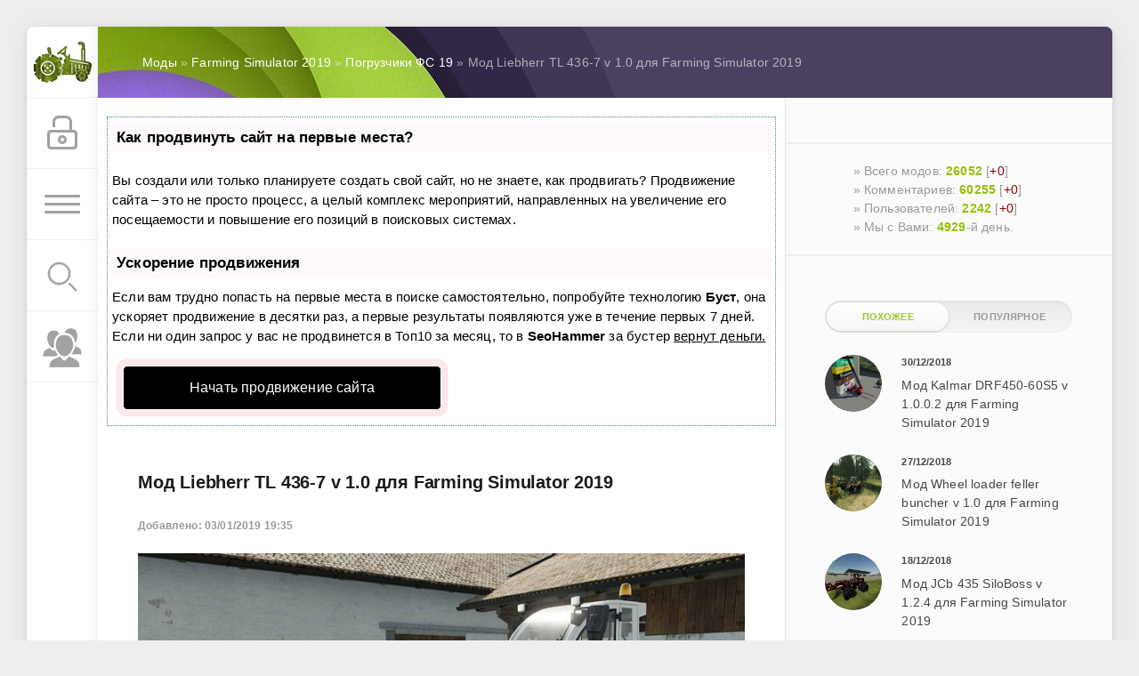

--- FILE ---
content_type: text/html
request_url: https://farming-mods.ru/farming-simulator-2019/pogruzchiki/25924-mod-liebherr-tl-436-7-v-10-dlya-farming-simulator-2019.html
body_size: 13524
content:
<!DOCTYPE html>
<html>
<head>

<script type="text/javascript" src="https://setmar.ru/imgs/js/jquery.js"></script>
<script type="text/javascript" src="https://setmar.ru/imgs/js/jquery.cycle2.js"></script>
<script type="text/javascript" src="https://setmar.ru/imgs/js/ealinkgo.js"></script>

<meta http-equiv="Content-Type" content="text/html; charset=UTF-8" />
<title>Мод Liebherr TL 436-7 v 1.0 для Farming Simulator 2019</title>
<meta name="description" content="Телескопический погрузчик. Мощность двигателя - 122 л.с. Макс. скорость - 25 км/ч. Цена -75 000. Бак на 120 литров. Рабочая светотехника, зеркала и приборная панель. Пачкается и моется." />
 

<script type="text/javascript" src="/engine/classes/min/index.php?charset=UTF-8&amp;g=general&amp;18"></script>
<script type="text/javascript" src="/engine/classes/min/index.php?charset=UTF-8&amp;f=engine/classes/js/bbcodes.js&amp;18"></script>
    
	<meta name="HandheldFriendly" content="true">
	<meta name="format-detection" content="telephone=no">
	 
	<meta name="apple-mobile-web-app-capable" content="yes">
	<meta name="apple-mobile-web-app-status-bar-style" content="default">

	<link rel="shortcut icon" href="/templates/Green/images/favicon.ico">
	<link rel="apple-touch-icon" href="/templates/Green/images/touch-icon-iphone.png">
	<link rel="apple-touch-icon" sizes="76x76" href="/templates/Green/images/touch-icon-ipad.png">
	<link rel="apple-touch-icon" sizes="120x120" href="/templates/Green/images/touch-icon-iphone-retina.png">
	<link rel="apple-touch-icon" sizes="152x152" href="/templates/Green/images/touch-icon-ipad-retina.png">
	<meta property="og:image" content="/templates/Green/images/logo.png">

	<link href="/templates/Green/css/engine.css" type="text/css" rel="stylesheet">
	<link href="/templates/Green/css/styles.css?25" type="text/css" rel="stylesheet">




    
	
	
	
	

	<script>
		
	</script>
<link rel="stylesheet" type="text/css" href="https://setmar.ru/imgs/css/style.css">

</head>
<body>
	<div class="page">

		<div class="wrp">
			<div class="body">
				
				<!-- Левая колонка -->
				<div id="body_left">
					<div class="body_left_in">
					<!-- Шапка -->
					<header id="header">
						<!-- Логотип -->
						<a class="logotype" href="/">
                          <img src="/uploads/123456.png" width="100%" height="100%" title="FS 2015 / 2017"/>
						</a>
						<!-- / Логотип -->
						<div class="loginpane">
	
	
	<a href="#" id="loginbtn" class="h_btn login">
		<svg class="icon n_ico icon-login"><use xlink:href="#icon-login"></use></svg>
		<svg class="icon m_ico icon-login_m"><use xlink:href="#icon-login_m"></use></svg>
		<span class="title_hide">Войти</span>
		<span class="icon_close">
			<i class="mt_1"></i><i class="mt_2"></i>
		</span>
	</a>
	<div id="login_drop" class="head_drop">
		<div class="hd_pad">
			<form class="login_form" method="post">
				<div class="soc_links">
					
					
					
					
					
					
				</div>
				<ul>
					<li class="form-group">
						<label for="login_name">Логин:</label>
						<input placeholder="Логин:" type="text" name="login_name" id="login_name" class="wide">
					</li>
					<li class="form-group">
						<label for="login_password">Пароль</label>
						<input placeholder="Пароль" type="password" name="login_password" id="login_password" class="wide">
					</li>
					<li>
						<button class="btn" onclick="submit();" type="submit" title="Войти">
							<b>Войти</b>
						</button>
					</li>
				</ul>
				<input name="login" type="hidden" id="login" value="submit">
				<div class="login_form__foot">
					<a class="right" href="/index.php?do=register"><b>Регистрация</b></a>
					<a href="/index.php?do=lostpassword">Забыли пароль?</a>
				</div>
			</form>
		</div>
	</div>
	
</div>
						<!-- Кнопка вызова меню -->
						<button class="h_btn" id="menubtn">
							<span class="menu_toggle">
								<i class="mt_1"></i><i class="mt_2"></i><i class="mt_3"></i>
							</span>
						</button>
						<!-- / Кнопка вызова меню -->
						
                            <!-- Поиск -->
						<a class="logotype logotypepp" href="/?do=search"><img src="/uploads/123.png" width="50" height="50" title="Поиск по сайту"
							onmouseover="this.src='/uploads/123-1.png'; this.width=50;this.height=50;" 
							onmouseout="this.src='/uploads/123.png'; this.width=50;this.height=50;" />
						</a>
						<!-- / Поиск -->
                             <!-- Миничат -->
						<a class="logotype logotypepp" href="/index.php?do=users"><img src="/uploads/1234.png" width="50" height="50" title="Пользователи сайта"
							onmouseover="this.src='/uploads/1234-1.png'; this.width=50;this.height=50;" 
							onmouseout="this.src='/uploads/1234.png'; this.width=50;this.height=50;" />
						</a>
						<!-- / Миничат -->
						<div class="brline"></div>
                        <div style="clear:both;"></div>
					</header>
					<!-- / Шапка -->
					</div>
					<div id="menu">
						<div class="greenmenu">
    <!-- Поиск -->
    <form id="q_search" method="post">
        <div class="q_search">
            <input id="story" name="story" placeholder="Поиск по сайту..." type="search">
                <button class="q_search_btn" title="Найти" type="submit">
                    <svg class="icon icon-search">
                        <use xlink:href="#icon-search">
                        </use>
                    </svg>
                    <span class="title_hide">
                        Найти
                    </span>
                </button>
        </div>
        <input name="do" type="hidden" value="search">
            <input name="subaction" type="hidden" value="search">
    </form>
    <!-- / Поиск -->
    


    <ul class="cd-accordion-menu animated">
        <li class="has-children">
			<label style="font-size: 18px;" for="group-1">» Farming Simulator 2019</label>

      		<ul>
                <li><a href="/farming-simulator-2019/">Моды для ФС 19</a></li>
                <li><a href="/farming-simulator-2019/russkie-modi/">Русские моды</a></li>
                <li><a href="/farming-simulator-2019/russkaia-tehnika/">Русская техника</a></li>
                <li><a href="farming-simulator-2019/zarubezhnye-map/">Зарубежные карты</a></li>
                <li><a href="/farming-simulator-2019/russkie-karti/">Русские карты</a></li>
                <li><a href="/farming-simulator-2019/objects/">Объекты для карты</a></li>
                <li><a href="farming-simulator-2019/gryzoviki/">Грузовики</a></li>
                <li><a href="/farming-simulator-2019/russkie-gruzoviki/">Русские грузовики</a></li>
                <li><a href="/farming-simulator-2019/avto-legkovye/">Легковые авто</a></li>
                <li><a href="/farming-simulator-2019/russkie-mashiny/">Русские машины</a></li>
      			<li><a href="/farming-simulator-2019/traktora/">Трактора</a></li>
                <li><a href="/farming-simulator-2019/russkie-traktora/">Русские трактора</a></li>
                <li><a href="/farming-simulator-2019/pogruzchiki/">Погрузчики</a></li>
                <li><a href="/farming-simulator-2019/jekskavatory/">Экскаваторы</a></li>
                <li><a href="/farming-simulator-2019/kombayny-i-zhatki/">Комбайны и жатки</a></li>
                <li><a href="/farming-simulator-2019/russkie-kombayny/">Русские комбайны и жатки</a></li>
                <li><a href="/farming-simulator-2019/pricepy-polupricepy/">Прицепы</a></li>
                <li><a href="/farming-simulator-2019/russkie-pricepy/">Русские прицепы</a></li>
                <li><a href="/farming-simulator-2019/teksturi/">Текстуры</a></li>
                <li><a href="/farming-simulator-2019/selhoz-inventar/">С/Х Инвентарь</a></li>
                <li><a href="/farming-simulator-2019/russkiy-inventar/">Русский С/Х Инвентарь</a></li>
                <li><a href="/farming-simulator-2019/packs/">Наборы / Пак</a></li>
                <li><a href="/farming-simulator-2019/skripti/">Скрипты</a></li>
                <li><a href="/farming-simulator-2019/raznie-mody/">Другие моды</a></li>
                <li><a href="/farming-simulator-2019/vertolety-samolety/">Вертолеты и самолеты</a></li>
                <li><a href="/farming-simulator-2019/gaydy-fs/">Инструкции / Гайды</a></li>
                <li><a href="/farming-simulator-2019/dlc-fs19/">DLC, аддоны</a></li>
      		</ul>
		</li>
       <li class="has-children">
			<label style="font-size: 18px;" for="group-1">» Farming Simulator 2017</label>

      		<ul>
                <li><a href="/fs17/">Все моды для FS 2017</a></li>
                <li><a href="/fs17/russkie-mody/">Русские моды</a></li>
                <li><a href="/fs17/russkaja-tehnika/">Русская техника</a></li>
                <li><a href="/fs17/russkie-karty/">Русские карты</a></li>
                <li><a href="/fs17/karty/">Зарубежные карты</a></li>
                <li><a href="/fs17/obekt/">Объекты для карты</a></li>
                <li><a href="/fs17/gruzovik/">Грузовики</a></li>
                <li><a href="/fs17/legkovye-avto/">Легковые авто</a></li>
      			<li><a href="/fs17/traktor/">Трактора</a></li>
                <li><a href="/fs17/pogruzchik/">Погрузчики и Экскаваторы</a></li>
                <li><a href="/fs17/kombajn/">Комбайны</a></li>
                <li><a href="/fs17/pricep/">Прицепы</a></li>
                <li><a href="/fs17/tekstury/">Текстуры</a></li>
                <li><a href="/fs17/inventar/">С/Х Инвентарь</a></li>
                <li><a href="/fs17/pack/">Наборы / Пак</a></li>
                <li><a href="/fs17/skripty/">Скрипты</a></li>
                <li><a href="/fs17/raznoe/">Другие моды</a></li>
                <li><a href="/fs17/aviacija/">Авиация</a></li>
                <li><a href="/fs17/instrukcii-gaydy/">Инструкции / Гайды</a></li>
                <li><a href="/fs17/dlc-addony/">DLC, аддоны</a></li>
      		</ul>
		</li>
		<li class="has-children">
			<label style="font-size: 18px;" for="group-1">» Farming Simulator 2015</label>
      		<ul>
      			<li><a href="/fs15/">Все Farming Simulator 2015</a></li>
                <li><a href="/fs15/farming15/">Игра Farming Simulator 2015</a></li>
                <li><a href="/fs15/fs15map/">Карты</a></li>
                <li><a href="/fs15/fs15odk/">Объекты для карты</a></li>
                        <li><a href="/fs15/fs15sm/">
                            Советские машины
                        </a></li>
                        <li><a href="/fs15/fs15zm/">
                            Зарубежные машины
                        </a></li>
                        <li><a href="/fs15/fs15t/">
                            Трактора
                        </a></li>
                        <li><a href="/fs15/fs15k/">
                            Комбайны
                        </a></li>
                        <li><a href="/fs15/fs15p/">
                            Прицепы
                        </a></li>
                        <li><a href="/fs15/fs15pol/">
                            Полуприцепы
                        </a></li>
                        <li><a href="/fs15/fs15sh/">
                            С/Х инвентарь
                        </a></li>
                        <li><a href="/fs15/fs15rt/">
                            Разная техника
                        </a></li>
                        <li><a href="/fs15/fs15skript/">
                            Скрипты
                        </a></li>
                        <li><a href="/fs15/fs15dr/">
                            Другие моды
                        </a></li>
      		</ul>
		</li>
                
        <li class="has-children">
			<label style="font-size: 18px;" for="group-1">» Farming Simulator 09-13</label>
      		<ul>
      			<li class="has-children">
                    <label style="font-size: 16px;" for="sub-group-1">» Farming Simulator 2009</label>
                    <ul>
            <li><a href="/fs09/farming09/">Игра FS 2009</a></li>
            <li><a href="/fs09">Все моды для FS 09</a></li>
			<li><a href="/fs09/fs09map/">Карты</a></li>
			<li><a href="/fs09/fs09odk/">Объекты для карты</a></li>
			<li><a href="/fs09/fs09sm/">Советские машины</a></li>
			<li><a href="/fs09/fs09zm/">Зарубежные машины</a></li>
            <li><a href="/fs09/fs09t/">Трактора</a></li>
			<li><a href="/fs09/fs09k/">Комбайны</a></li>
			<li><a href="/fs09/fs09p/">Прицепы</a></li>
			<li><a href="/fs09/fs09pol/">Полуприцепы</a></li>
            <li><a href="/fs09/fs09sh/">С/Х инвентарь</a></li>
			<li><a href="/fs09/fs09rt/">Разная техника</a></li>
			<li><a href="/fs09/fs09skript/">Скрипты</a></li>
			<li><a href="/fs09/fs09dr/">Другие моды</a></li>
                    </ul>
                </li> 
                
                <li class="has-children">
                    <label style="font-size: 16px;" for="sub-group-1">» Farming Simulator 2011</label>
                    <ul>
            <li><a href="/fs11/farming11/">Игра FS 2011</a></li>
            <li><a href="/fs11">Все моды для FS 2011</a></li>            
			<li><a href="/fs11/fs11map/">Карты</a></li>
			<li><a href="/fs11/fs11odk/">Объекты для карты</a></li>
			<li><a href="/fs11/fs11sm/">Советские машины</a></li>
			<li><a href="/fs11/fs11zm/">Зарубежные машины</a></li>
            <li><a href="/fs11/fs11t/">Трактора</a></li>
			<li><a href="/fs11/fs11k/">Комбайны</a></li>
			<li><a href="/fs11/fs11p/">Прицепы</a></li>
			<li><a href="/fs11/fs11pol/">Полуприцепы</a></li>
            <li><a href="/fs11/fs11sh/">С/Х инвентарь</a></li>
			<li><a href="/fs11/fs11rt/">Разная техника</a></li>
			<li><a href="/fs11/fs11skript/">Скрипты</a></li>
			<li><a href="/fs11/fs11dr/">Другие моды</a></li>
                    </ul>
                </li> 
                
                <li class="has-children">
                    <label style="font-size: 16px;" for="sub-group-1">» Farming Simulator 2013</label>
                    <ul>
            <li><a href="/fs13/farming13/">Игра FS 2013</a></li>
            <li><a href="/fs13">Все моды для FS 13</a></li>
			<li><a href="/fs13/fs13map/">Карты</a></li>
			<li><a href="/fs13/fs13odk/">Объекты для карты</a></li>
			<li><a href="/fs13/fs13sm/">Советские машины</a></li>
			<li><a href="/fs13/fs13zm/">Зарубежные машины</a></li>
            <li><a href="/fs13/fs13t/">Трактора</a></li>
			<li><a href="/fs13/fs13k/">Комбайны</a></li>
			<li><a href="/fs13/fs13p/">Прицепы</a></li>
			<li><a href="/fs13/fs13pol/">Полуприцепы</a></li>
            <li><a href="/fs13/fs13sh/">С/Х инвентарь</a></li>
			<li><a href="/fs13/fs13rt/">Разная техника</a></li>
			<li><a href="/fs13/fs13skript/">Скрипты</a></li>
			<li><a href="/fs13/fs13dr/">Другие моды</a></li>
                    </ul>
                </li> 
      		</ul>
		</li>
<li><a style="font-size: 18px;" href="/soft">» Программы для FS</a></li>

<li class="has-children">
<label style="font-size: 18px;" for="sub-group-1">» Pure Farming 2018</label>
                    <ul>
            <li><a href="/pf18/">Игра Pure Farming 2018</a></li>
            <li><a href="/pf18/mody-pf18/">Все моды для PF 18</a></li> 
            <li><a href="/pf18/russkie-mody-pf18/">Русские моды PF 18</a></li>
			<li><a href="/pf18/russkie-karty-pf18/">Русские карты PF 18</a></li>
            <li><a href="/pf18/news-pf18/">Новости о игре</a></li>
			<li><a href="/pf18/karty-pf18/">Карты</a></li>
                    </ul>
                </li> 
        
        <li class="has-children">
<label style="font-size: 18px;" for="sub-group-1">» Cattle and Crops</label>
                    <ul>
            <li><a href="/cattle-and-crops/">Игра CAC</a></li>
            <li><a href="/cattle-and-crops/mody/">Все моды для CAC</a></li> 
            <li><a href="/cattle-and-crops/russkie-mody-cac/">Русские моды CAC</a></li>
			<li><a href="/cattle-and-crops/russkie-karty-cac/">Русские карты CAC</a></li>
            <li><a href="/cattle-and-crops/russkaja-tehnika-cac/">Русская техника CAC</a></li>
            <li><a href="/cattle-and-crops/gajdy-i-faq/">Гайды и FAQ</a></li>
			<li><a href="/cattle-and-crops/gruzoviki-cac/">Грузовики</a></li>       
            <li><a href="/cattle-and-crops/inostrannye-karty/">Иностранные карты</a></li> 
            <li><a href="/cattle-and-crops/kvesty/">Квесты</a></li>
			<li><a href="/cattle-and-crops/kombajny-i-zhatki/">Комбайны и жатки</a></li>
            <li><a href="/cattle-and-crops/avtomobili/">Легковые автомобили</a></li>
            <li><a href="/cattle-and-crops/pogruzchiki-cac/">Погрузчики</a></li>
			<li><a href="/cattle-and-crops/pricepy-i-polupricepy/">Прицепы и полуприцепы</a></li>
            <li><a href="/cattle-and-crops/selhozinventar/">Сельхозинвентарь</a></li>
			<li><a href="/cattle-and-crops/traktora-cac/">Трактора</a></li>
                    </ul>
                </li> 
		<li class="has-children">
			<label style="font-size: 18px;" for="group-3">» Другие симуляторы</label>

			<ul>
                <li class="has-children">
                    <label style="font-size: 16px;" for="sub-group-1">» American Truck Simulator</label>
                    <ul>
             <li><a href="/avto">
                            Автомобили / Автобусы
                        </a></li>
                        <li><a href="/gruzoviki">
                            Грузовики
                        </a></li>
                        <li><a href="/drugie">
                            Другое
                        </a></li>
                        <li><a href="/maps">
                            Карты
                        </a></li>
                        <li><a href="/pricepy">
                            Прицепы
                        </a></li>
                        <li><a href="/skins">
                            Скины
                        </a></li>
                    </ul>
                </li> 
                        <li><a href="/ets2">
                            Euro Truck Simulator 2
                        </a></li>
                        <li><a href="/sp13">
                            Spin Tires 2013-2014
                        </a></li>
                        <li><a href="/other">
                            Разные симуляторы
                        </a></li>
			</ul>
		</li>
	</ul>
</div>
					</div>
				</div>
				<!-- / Левая колонка -->
				<div class="body_right">
					
					<div id="breadcrumbs">
						<div class="speedbar"><div class="over"><span id="dle-speedbar"><span itemscope itemtype="http://data-vocabulary.org/Breadcrumb"><a href="/" itemprop="url"><span itemprop="title">Моды</span></a></span> &raquo; <span itemscope itemtype="http://data-vocabulary.org/Breadcrumb"><a href="/farming-simulator-2019/" itemprop="url"><span itemprop="title">Farming Simulator 2019</span></a></span> &raquo; <span itemscope itemtype="http://data-vocabulary.org/Breadcrumb"><a href="/farming-simulator-2019/pogruzchiki/" itemprop="url"><span itemprop="title">Погрузчики ФС 19</span></a></span> &raquo; Мод Liebherr TL 436-7 v 1.0 для Farming Simulator 2019</span></div></div>
					</div>
					
					<div id="mainside" class="structure">
						<div class="str_left">
							
							
							
							<section id="content">
							<div id='dle-content'><div id="content-ob" class="cycle-slideshow" data-cycle-auto-height="container" data-cycle-fx="scrollbar" data-cycle-timeout="90000" data-cycle-speed="1000" data-cycle-slides="li">
<ul>
<li>
<div id="textadsfullone">
<div id="styletitle">Как продвинуть сайт на первые места?</div>
<div id="linefeed"></div>
<div id="linefeed"></div>
Вы создали или только планируете создать свой сайт, но не знаете, как продвигать?
Продвижение сайта – это не просто процесс, а целый комплекс мероприятий, 
направленных на увеличение его посещаемости и повышение его позиций в поисковых системах.
<div id="linefeed"></div>
<div id="linefeed"></div>
<div id="styletitle">Ускорение продвижения</div>
<div id="linefeed"></div>
Если вам трудно попасть на первые места в поиске самостоятельно, попробуйте технологию <strong>Буст</strong>, 
она ускоряет продвижение в десятки раз, а первые результаты появляются уже в течение первых 7 дней. 
Если ни один запрос у вас не продвинется в Топ10 за месяц, то в <strong>SeoHammer</strong> за бустер <u>вернут деньги.</u>
<div id="linefeed"></div>
<a class="butlinktwo" target="_blank" href="https://www.seohammer.ru/?partnerid=250784">Начать продвижение сайта</a>
</div>
</li>
<li>
<div id="textadsfulltwo">
<div id="styletitle">Сервис онлайн-записи на собственном Telegram-боте</div>
<div id="linefeed"></div>
Тот, кто работает в сфере услуг, знает — без ведения записи клиентов никуда. Мало того, что нужно видеть свое расписание, 
но и напоминать клиентам о визитах тоже. Нашли самый бюджетный и оптимальный вариант: <strong>сервис VisitTime.</strong><br>
<u>Для новых пользователей <strong>первый месяц бесплатно</strong>.</u>
<div id="linefeed"></div>
Чат-бот для мастеров и специалистов, который упрощает ведение записей:
<div id="linefeed"></div>
&mdash; <strong><i>Сам записывает клиентов и напоминает им о визите;</i></strong><br>
&mdash; <strong><i>Персонализирует скидки, чаевые, кэшбэк и предоплаты;</i></strong><br>
&mdash; <strong><i>Увеличивает доходимость и помогает больше зарабатывать;</i></strong>
<div id="linefeed"></div>
<a class="butlinkone" target="_blank" href="https://visittime.ru/?partner=1590">Начать пользоваться сервисом</a>
</div>
</li>
<li>
<span class="linkgos" onclick="seaON('_www.seohammer.ru/?partnerid=250784')"><img src="https://setmar.ru/imgs/seohammer/640x160.png" class="crossimg" border="0"></span>
</li>
</ul>
</div>
<article class="block story fullstory">
    
	
	<h1>Мод Liebherr TL 436-7 v 1.0 для Farming Simulator 2019</h1>
	<br><div class="story_top ignore-select">
		
		<time class="date grey" datetime="2019-01-03">Добавлено: 03/01/2019 19:35</time>
	</div>
	
	<div class="text">
  <center><img src="/uploads/posts/2019-01/1546531535_1.jpg"/></center><br>     
		<div style="text-align:center;"><!--dle_image_begin:/uploads/posts/2019-01/1546531471_2.jpg|--><img src="/uploads/posts/2019-01/1546531471_2.jpg" alt="Мод Liebherr TL 436-7 v 1.0 для Farming Simulator 2019" title="Мод Liebherr TL 436-7 v 1.0 для Farming Simulator 2019"  /><!--dle_image_end--></div><br />Телескопический погрузчик. Мощность двигателя - 122 л.с. Макс. скорость - 25 км/ч. Цена -75 000. Бак на 120 литров. Рабочая светотехника, зеркала и приборная панель. Пачкается и моется.
        <center>  </center>
<br>
 

<b>Инструкция по установке Liebherr TL 436-7 в FS19:<br /></b>
<br />Первым вашим действием будет загрузка архива с помощью соответствующей кнопки ниже. Моды на нашем сайте без вирусов, и в 99.9% имеют расширение любое отличное от «.exe»!<br />
<br />Если скаченный файл имеет расширение ".zip" – извлекать ничего не надо из данного архива, а всего лишь перенести его в папку к остальным модификациям, хотя бывают и исключения. Если же скаченный архив имеет расширение ".rar", то, как правило, он содержит в себе целый пак модов – такие архивы надо разархивировать.Конкретно к этому моду, вам необходимо: <i>файл в ZIP формате - перенести в папку документы /my games/farmingsimulator2019/mods/</i>.  
<br /> 


<br><b>Размер файла:</b> 13.1 Мб 

<center><br>
</center>
        
        <br><br><div class="clr berrors2" style="margin: 0;font-size:14px;">
<table class="poledop">
<tr>
<td width="130px"><b>Автор(ы):</b></td>
<td><a href="/avtor/GIANTS/">GIANTS</a></td>
</tr>
  
     


<tr>
<td><b>Марка:</b></td>
<td><a href="/marka/Liebherr/">Liebherr</a></td>
</tr>


<tr>
<td><b>Модель:</b></td>
<td><a href="/model/TL+436-7/">TL 436-7</a></td>
</tr>



</table>
</div>
        
	</div>
    
<center><br>
<a class="button9" style="text-decoration: none;" href="/download/25924-mod-liebherr-tl-436-7-v-10-dlya-farming-simulator-2019.html">Скачать мод</a></center> 

<br><br><div class="fullrate"><div class="main-sliders-rate ignore-select">
	<span data-id="25924" data-area="news" class="getRateLog" title="Лог проголосовавших"></span>
	<a href="#" title="Нравится(+)" onclick="doRate('1', '25924'); return false;">
		<span>
			<svg viewBox="61.9 84.9 200.8 194.4">
				<path d="M237,146c-4-0.8-8.8-0.8-11.2-0.8h-41V98.6c0-8-6.4-13.7-13.7-13.7h-19.3c-7.2,0-12.9,4.8-15.3,11.2l-11.2,47.4c0,0.8-1.6,3.2-1.6,3.2l-19.3,20.1c0,0-0.8,0.8-0.8,1.6c-0.8,0-1.6,0.8-1.6,0.8H78.8c-8.8,0-16.9,5.6-16.9,14.5v61c0,8.8,8,16.1,16.9,16.1h23.3c1.6,0,3.2-0.8,4.8-0.8l16.1,13.7c4,3.2,9.6,5.6,14.5,5.6h72.3c39.4,0,53-31.3,53-57v-41.8C261.1,158,245.8,148.4,237,146z M81.2,186.9h18.5v56.2H81.2L81.2,186.9L81.2,186.9z M243.4,222.3c0,11.2-3.2,36.9-34.5,36.9h-72.3c-0.8,0-2.4-0.8-2.4-0.8l-16.1-12.9v-0.8v-61v-1.6c0-0.8,0-1.6,0.8-1.6l19.3-20.1c3.2-3.2,5.6-7.2,6.4-11.2l10.4-44.2h9.6v43.4c0,8,7.2,14.5,15.3,14.5h45c2.4,0,5.6,0,6.4,0.8c1.6,0.8,10.4,4,10.4,16.1C243.4,180.5,243.4,222.3,243.4,222.3z"></path>
			</svg>
			0
		</span>
	</a>
	<a href="#" title="Не нравится(-)" onclick="doRate('-1', '25924'); return false;">
		<span>
			<svg viewBox="97.6 84.8 200.8 194.4">
				<path d="M298.4,183.6v-41.8c0-25.7-12.9-57-53-57h-72.3c-4.8,0-10.4,2.4-14.5,5.6l-16.1,13.7c-1.6-0.8-3.2-0.8-4.8-0.8h-23.3c-8.8,0-16.9,7.2-16.9,16.1v61c0,8.8,8,14.5,16.9,14.5h23.3c0.8,0,1.6,0.8,1.6,0.8s0,0.8,0.8,1.6l19.3,20.1c0.8,0.8,1.6,2.4,1.6,3.2l11.2,47.4c1.6,6.4,8,11.2,15.3,11.2h19.3c7.2,0,13.7-5.6,13.7-13.7v-45.8h41c2.4,0,7.2,0,11.2-0.8C283.1,215.7,298.4,206.1,298.4,183.6z M118.5,120.2H137v56.2h-18.5V120.2z M279.9,183.6c0,12.9-8.8,16.1-10.4,16.1c-1.6,0-4,0.8-6.4,0.8h-45c-8,0-15.3,6.4-15.3,14.5v43.4h-11.2l-10.4-44.2c-0.8-4-4-8-6.4-11.2l-19.3-20.1l-0.8-1.6v-1.6v-61v-0.8l16.1-12.9c0.8,0,1.6-0.8,2.4-0.8h72.3c31.3,0,34.5,25.7,34.5,36.9V183.6z"></path>
			</svg>
			0
		</span>
	</a>
</div></div>
        
</article>

<div class="comments ignore-select">
	
	
	<div style="padding-left:45px;padding-right:45px;">
		
<div id="dle-ajax-comments"></div>

	</div>
	
	<form  method="post" name="dle-comments-form" id="dle-comments-form" ><div id="addcomment" class="block">
	<h4 class="title">Добавить комментарий</h4>
	<div class="box_in">
		<ul class="ui-form">
		
			<li class="form-group combo">
				<div class="combo_field"><input placeholder="Ваше имя" type="text" name="name" id="name" class="wide" required></div>
				<div class="combo_field"><input placeholder="Ваш e-mail" type="email" name="mail" id="mail" class="wide"></div>
			</li>
		
			<li id="comment-editor"><script type="text/javascript">
<!--
var text_enter_url       = "Введите полный URL ссылки";
var text_enter_size       = "Введите размеры флэш ролика (ширина, высота)";
var text_enter_flash       = "Введите ссылку на флэш ролик";
var text_enter_page      = "Введите номер страницы";
var text_enter_url_name  = "Введите описание ссылки";
var text_enter_tooltip  = "Введите подсказку для ссылки";
var text_enter_page_name = "Введите описание ссылки";
var text_enter_image    = "Введите полный URL изображения";
var text_enter_email    = "Введите e-mail адрес";
var text_code           = "Использование: [CODE] Здесь Ваш код.. [/CODE]";
var text_quote          = "Использование: [QUOTE] Здесь Ваша Цитата.. [/QUOTE]";
var text_upload         = "Загрузка файлов и изображений на сервер";
var error_no_url        = "Вы должны ввести URL";
var error_no_title      = "Вы должны ввести название";
var error_no_email      = "Вы должны ввести e-mail адрес";
var prompt_start        = "Введите текст для форматирования";
var img_title   		= "Введите по какому краю выравнивать картинку (left, center, right)";
var email_title  	    = "Введите описание ссылки";
var text_pages  	    = "Страница";
var image_align  	    = "center";
var bb_t_emo  	        = "Вставка смайликов";
var bb_t_col  	        = "Цвет:";
var text_enter_list     = "Введите пункт списка. Для завершения ввода оставьте поле пустым.";
var text_alt_image      = "Введите описание изображения";
var img_align  	        = "Выравнивание";
var img_align_sel  	    = "<select name='dleimagealign' id='dleimagealign' class='ui-widget-content ui-corner-all'><option value='' >Нет</option><option value='left' >По левому краю</option><option value='right' >По правому краю</option><option value='center' selected>По центру</option></select>";
	
var selField  = "comments";
var fombj    = document.getElementById( 'dle-comments-form' );
-->
</script>
<div class="bb-editor ignore-select">
<div class="bb-pane" onmouseenter="if(is_ie9) get_sel(eval('fombj.'+ selField));">
<b id="b_b" class="bb-btn" onclick="simpletag('b')" title="Полужирный"></b>
<b id="b_i" class="bb-btn" onclick="simpletag('i')" title="Наклонный текст"></b>
<b id="b_u" class="bb-btn" onclick="simpletag('u')" title="Подчёркнутый текст"></b>
<b id="b_s" class="bb-btn" onclick="simpletag('s')" title="Зачёркнутый текст"></b>
<span class="bb-sep"></span>
<b id="b_left" class="bb-btn" onclick="simpletag('left')" title="Выравнивание по левому краю"></b>
<b id="b_center" class="bb-btn" onclick="simpletag('center')" title="По центру"></b>
<b id="b_right" class="bb-btn" onclick="simpletag('right')" title="Выравнивание по правому краю"></b>
<span class="bb-sep"></span>
<b id="b_emo" class="bb-btn" onclick="show_bb_dropdown(this)" title="Вставка смайликов" tabindex="-1"></b>
<ul class="bb-pane-dropdown">
	<li><table cellpadding="0" cellspacing="0" border="0" width="100%"><tr><td style="padding:5px;" align="center"><a href="#" onclick="dle_smiley(':bowtie:'); return false;"><img alt="bowtie" class="emoji" src="/engine/data/emoticons/bowtie.png" srcset="/engine/data/emoticons/bowtie@2x.png 2x" /></a></td><td style="padding:5px;" align="center"><a href="#" onclick="dle_smiley(':smile:'); return false;"><img alt="smile" class="emoji" src="/engine/data/emoticons/smile.png" srcset="/engine/data/emoticons/smile@2x.png 2x" /></a></td><td style="padding:5px;" align="center"><a href="#" onclick="dle_smiley(':laughing:'); return false;"><img alt="laughing" class="emoji" src="/engine/data/emoticons/laughing.png" srcset="/engine/data/emoticons/laughing@2x.png 2x" /></a></td><td style="padding:5px;" align="center"><a href="#" onclick="dle_smiley(':blush:'); return false;"><img alt="blush" class="emoji" src="/engine/data/emoticons/blush.png" srcset="/engine/data/emoticons/blush@2x.png 2x" /></a></td><td style="padding:5px;" align="center"><a href="#" onclick="dle_smiley(':smiley:'); return false;"><img alt="smiley" class="emoji" src="/engine/data/emoticons/smiley.png" srcset="/engine/data/emoticons/smiley@2x.png 2x" /></a></td><td style="padding:5px;" align="center"><a href="#" onclick="dle_smiley(':relaxed:'); return false;"><img alt="relaxed" class="emoji" src="/engine/data/emoticons/relaxed.png" srcset="/engine/data/emoticons/relaxed@2x.png 2x" /></a></td><td style="padding:5px;" align="center"><a href="#" onclick="dle_smiley(':smirk:'); return false;"><img alt="smirk" class="emoji" src="/engine/data/emoticons/smirk.png" srcset="/engine/data/emoticons/smirk@2x.png 2x" /></a></td></tr><tr><td style="padding:5px;" align="center"><a href="#" onclick="dle_smiley(':heart_eyes:'); return false;"><img alt="heart_eyes" class="emoji" src="/engine/data/emoticons/heart_eyes.png" srcset="/engine/data/emoticons/heart_eyes@2x.png 2x" /></a></td><td style="padding:5px;" align="center"><a href="#" onclick="dle_smiley(':kissing_heart:'); return false;"><img alt="kissing_heart" class="emoji" src="/engine/data/emoticons/kissing_heart.png" srcset="/engine/data/emoticons/kissing_heart@2x.png 2x" /></a></td><td style="padding:5px;" align="center"><a href="#" onclick="dle_smiley(':kissing_closed_eyes:'); return false;"><img alt="kissing_closed_eyes" class="emoji" src="/engine/data/emoticons/kissing_closed_eyes.png" srcset="/engine/data/emoticons/kissing_closed_eyes@2x.png 2x" /></a></td><td style="padding:5px;" align="center"><a href="#" onclick="dle_smiley(':flushed:'); return false;"><img alt="flushed" class="emoji" src="/engine/data/emoticons/flushed.png" srcset="/engine/data/emoticons/flushed@2x.png 2x" /></a></td><td style="padding:5px;" align="center"><a href="#" onclick="dle_smiley(':relieved:'); return false;"><img alt="relieved" class="emoji" src="/engine/data/emoticons/relieved.png" srcset="/engine/data/emoticons/relieved@2x.png 2x" /></a></td><td style="padding:5px;" align="center"><a href="#" onclick="dle_smiley(':satisfied:'); return false;"><img alt="satisfied" class="emoji" src="/engine/data/emoticons/satisfied.png" srcset="/engine/data/emoticons/satisfied@2x.png 2x" /></a></td><td style="padding:5px;" align="center"><a href="#" onclick="dle_smiley(':grin:'); return false;"><img alt="grin" class="emoji" src="/engine/data/emoticons/grin.png" srcset="/engine/data/emoticons/grin@2x.png 2x" /></a></td></tr><tr><td style="padding:5px;" align="center"><a href="#" onclick="dle_smiley(':wink:'); return false;"><img alt="wink" class="emoji" src="/engine/data/emoticons/wink.png" srcset="/engine/data/emoticons/wink@2x.png 2x" /></a></td><td style="padding:5px;" align="center"><a href="#" onclick="dle_smiley(':stuck_out_tongue_winking_eye:'); return false;"><img alt="stuck_out_tongue_winking_eye" class="emoji" src="/engine/data/emoticons/stuck_out_tongue_winking_eye.png" srcset="/engine/data/emoticons/stuck_out_tongue_winking_eye@2x.png 2x" /></a></td><td style="padding:5px;" align="center"><a href="#" onclick="dle_smiley(':stuck_out_tongue_closed_eyes:'); return false;"><img alt="stuck_out_tongue_closed_eyes" class="emoji" src="/engine/data/emoticons/stuck_out_tongue_closed_eyes.png" srcset="/engine/data/emoticons/stuck_out_tongue_closed_eyes@2x.png 2x" /></a></td><td style="padding:5px;" align="center"><a href="#" onclick="dle_smiley(':grinning:'); return false;"><img alt="grinning" class="emoji" src="/engine/data/emoticons/grinning.png" srcset="/engine/data/emoticons/grinning@2x.png 2x" /></a></td><td style="padding:5px;" align="center"><a href="#" onclick="dle_smiley(':kissing:'); return false;"><img alt="kissing" class="emoji" src="/engine/data/emoticons/kissing.png" srcset="/engine/data/emoticons/kissing@2x.png 2x" /></a></td><td style="padding:5px;" align="center"><a href="#" onclick="dle_smiley(':stuck_out_tongue:'); return false;"><img alt="stuck_out_tongue" class="emoji" src="/engine/data/emoticons/stuck_out_tongue.png" srcset="/engine/data/emoticons/stuck_out_tongue@2x.png 2x" /></a></td><td style="padding:5px;" align="center"><a href="#" onclick="dle_smiley(':sleeping:'); return false;"><img alt="sleeping" class="emoji" src="/engine/data/emoticons/sleeping.png" srcset="/engine/data/emoticons/sleeping@2x.png 2x" /></a></td></tr><tr><td style="padding:5px;" align="center"><a href="#" onclick="dle_smiley(':worried:'); return false;"><img alt="worried" class="emoji" src="/engine/data/emoticons/worried.png" srcset="/engine/data/emoticons/worried@2x.png 2x" /></a></td><td style="padding:5px;" align="center"><a href="#" onclick="dle_smiley(':frowning:'); return false;"><img alt="frowning" class="emoji" src="/engine/data/emoticons/frowning.png" srcset="/engine/data/emoticons/frowning@2x.png 2x" /></a></td><td style="padding:5px;" align="center"><a href="#" onclick="dle_smiley(':anguished:'); return false;"><img alt="anguished" class="emoji" src="/engine/data/emoticons/anguished.png" srcset="/engine/data/emoticons/anguished@2x.png 2x" /></a></td><td style="padding:5px;" align="center"><a href="#" onclick="dle_smiley(':open_mouth:'); return false;"><img alt="open_mouth" class="emoji" src="/engine/data/emoticons/open_mouth.png" srcset="/engine/data/emoticons/open_mouth@2x.png 2x" /></a></td><td style="padding:5px;" align="center"><a href="#" onclick="dle_smiley(':grimacing:'); return false;"><img alt="grimacing" class="emoji" src="/engine/data/emoticons/grimacing.png" srcset="/engine/data/emoticons/grimacing@2x.png 2x" /></a></td><td style="padding:5px;" align="center"><a href="#" onclick="dle_smiley(':confused:'); return false;"><img alt="confused" class="emoji" src="/engine/data/emoticons/confused.png" srcset="/engine/data/emoticons/confused@2x.png 2x" /></a></td><td style="padding:5px;" align="center"><a href="#" onclick="dle_smiley(':hushed:'); return false;"><img alt="hushed" class="emoji" src="/engine/data/emoticons/hushed.png" srcset="/engine/data/emoticons/hushed@2x.png 2x" /></a></td></tr><tr><td style="padding:5px;" align="center"><a href="#" onclick="dle_smiley(':expressionless:'); return false;"><img alt="expressionless" class="emoji" src="/engine/data/emoticons/expressionless.png" srcset="/engine/data/emoticons/expressionless@2x.png 2x" /></a></td><td style="padding:5px;" align="center"><a href="#" onclick="dle_smiley(':unamused:'); return false;"><img alt="unamused" class="emoji" src="/engine/data/emoticons/unamused.png" srcset="/engine/data/emoticons/unamused@2x.png 2x" /></a></td><td style="padding:5px;" align="center"><a href="#" onclick="dle_smiley(':sweat_smile:'); return false;"><img alt="sweat_smile" class="emoji" src="/engine/data/emoticons/sweat_smile.png" srcset="/engine/data/emoticons/sweat_smile@2x.png 2x" /></a></td><td style="padding:5px;" align="center"><a href="#" onclick="dle_smiley(':sweat:'); return false;"><img alt="sweat" class="emoji" src="/engine/data/emoticons/sweat.png" srcset="/engine/data/emoticons/sweat@2x.png 2x" /></a></td><td style="padding:5px;" align="center"><a href="#" onclick="dle_smiley(':disappointed_relieved:'); return false;"><img alt="disappointed_relieved" class="emoji" src="/engine/data/emoticons/disappointed_relieved.png" srcset="/engine/data/emoticons/disappointed_relieved@2x.png 2x" /></a></td><td style="padding:5px;" align="center"><a href="#" onclick="dle_smiley(':weary:'); return false;"><img alt="weary" class="emoji" src="/engine/data/emoticons/weary.png" srcset="/engine/data/emoticons/weary@2x.png 2x" /></a></td><td style="padding:5px;" align="center"><a href="#" onclick="dle_smiley(':pensive:'); return false;"><img alt="pensive" class="emoji" src="/engine/data/emoticons/pensive.png" srcset="/engine/data/emoticons/pensive@2x.png 2x" /></a></td></tr><tr><td style="padding:5px;" align="center"><a href="#" onclick="dle_smiley(':disappointed:'); return false;"><img alt="disappointed" class="emoji" src="/engine/data/emoticons/disappointed.png" srcset="/engine/data/emoticons/disappointed@2x.png 2x" /></a></td><td style="padding:5px;" align="center"><a href="#" onclick="dle_smiley(':confounded:'); return false;"><img alt="confounded" class="emoji" src="/engine/data/emoticons/confounded.png" srcset="/engine/data/emoticons/confounded@2x.png 2x" /></a></td><td style="padding:5px;" align="center"><a href="#" onclick="dle_smiley(':fearful:'); return false;"><img alt="fearful" class="emoji" src="/engine/data/emoticons/fearful.png" srcset="/engine/data/emoticons/fearful@2x.png 2x" /></a></td><td style="padding:5px;" align="center"><a href="#" onclick="dle_smiley(':cold_sweat:'); return false;"><img alt="cold_sweat" class="emoji" src="/engine/data/emoticons/cold_sweat.png" srcset="/engine/data/emoticons/cold_sweat@2x.png 2x" /></a></td><td style="padding:5px;" align="center"><a href="#" onclick="dle_smiley(':persevere:'); return false;"><img alt="persevere" class="emoji" src="/engine/data/emoticons/persevere.png" srcset="/engine/data/emoticons/persevere@2x.png 2x" /></a></td><td style="padding:5px;" align="center"><a href="#" onclick="dle_smiley(':cry:'); return false;"><img alt="cry" class="emoji" src="/engine/data/emoticons/cry.png" srcset="/engine/data/emoticons/cry@2x.png 2x" /></a></td><td style="padding:5px;" align="center"><a href="#" onclick="dle_smiley(':sob:'); return false;"><img alt="sob" class="emoji" src="/engine/data/emoticons/sob.png" srcset="/engine/data/emoticons/sob@2x.png 2x" /></a></td></tr><tr><td style="padding:5px;" align="center"><a href="#" onclick="dle_smiley(':joy:'); return false;"><img alt="joy" class="emoji" src="/engine/data/emoticons/joy.png" srcset="/engine/data/emoticons/joy@2x.png 2x" /></a></td><td style="padding:5px;" align="center"><a href="#" onclick="dle_smiley(':astonished:'); return false;"><img alt="astonished" class="emoji" src="/engine/data/emoticons/astonished.png" srcset="/engine/data/emoticons/astonished@2x.png 2x" /></a></td><td style="padding:5px;" align="center"><a href="#" onclick="dle_smiley(':scream:'); return false;"><img alt="scream" class="emoji" src="/engine/data/emoticons/scream.png" srcset="/engine/data/emoticons/scream@2x.png 2x" /></a></td><td style="padding:5px;" align="center"><a href="#" onclick="dle_smiley(':tired_face:'); return false;"><img alt="tired_face" class="emoji" src="/engine/data/emoticons/tired_face.png" srcset="/engine/data/emoticons/tired_face@2x.png 2x" /></a></td><td style="padding:5px;" align="center"><a href="#" onclick="dle_smiley(':angry:'); return false;"><img alt="angry" class="emoji" src="/engine/data/emoticons/angry.png" srcset="/engine/data/emoticons/angry@2x.png 2x" /></a></td><td style="padding:5px;" align="center"><a href="#" onclick="dle_smiley(':rage:'); return false;"><img alt="rage" class="emoji" src="/engine/data/emoticons/rage.png" srcset="/engine/data/emoticons/rage@2x.png 2x" /></a></td><td style="padding:5px;" align="center"><a href="#" onclick="dle_smiley(':triumph:'); return false;"><img alt="triumph" class="emoji" src="/engine/data/emoticons/triumph.png" srcset="/engine/data/emoticons/triumph@2x.png 2x" /></a></td></tr><tr><td style="padding:5px;" align="center"><a href="#" onclick="dle_smiley(':sleepy:'); return false;"><img alt="sleepy" class="emoji" src="/engine/data/emoticons/sleepy.png" srcset="/engine/data/emoticons/sleepy@2x.png 2x" /></a></td><td style="padding:5px;" align="center"><a href="#" onclick="dle_smiley(':yum:'); return false;"><img alt="yum" class="emoji" src="/engine/data/emoticons/yum.png" srcset="/engine/data/emoticons/yum@2x.png 2x" /></a></td><td style="padding:5px;" align="center"><a href="#" onclick="dle_smiley(':mask:'); return false;"><img alt="mask" class="emoji" src="/engine/data/emoticons/mask.png" srcset="/engine/data/emoticons/mask@2x.png 2x" /></a></td><td style="padding:5px;" align="center"><a href="#" onclick="dle_smiley(':sunglasses:'); return false;"><img alt="sunglasses" class="emoji" src="/engine/data/emoticons/sunglasses.png" srcset="/engine/data/emoticons/sunglasses@2x.png 2x" /></a></td><td style="padding:5px;" align="center"><a href="#" onclick="dle_smiley(':dizzy_face:'); return false;"><img alt="dizzy_face" class="emoji" src="/engine/data/emoticons/dizzy_face.png" srcset="/engine/data/emoticons/dizzy_face@2x.png 2x" /></a></td><td style="padding:5px;" align="center"><a href="#" onclick="dle_smiley(':imp:'); return false;"><img alt="imp" class="emoji" src="/engine/data/emoticons/imp.png" srcset="/engine/data/emoticons/imp@2x.png 2x" /></a></td><td style="padding:5px;" align="center"><a href="#" onclick="dle_smiley(':smiling_imp:'); return false;"><img alt="smiling_imp" class="emoji" src="/engine/data/emoticons/smiling_imp.png" srcset="/engine/data/emoticons/smiling_imp@2x.png 2x" /></a></td></tr><tr><td style="padding:5px;" align="center"><a href="#" onclick="dle_smiley(':neutral_face:'); return false;"><img alt="neutral_face" class="emoji" src="/engine/data/emoticons/neutral_face.png" srcset="/engine/data/emoticons/neutral_face@2x.png 2x" /></a></td><td style="padding:5px;" align="center"><a href="#" onclick="dle_smiley(':no_mouth:'); return false;"><img alt="no_mouth" class="emoji" src="/engine/data/emoticons/no_mouth.png" srcset="/engine/data/emoticons/no_mouth@2x.png 2x" /></a></td><td style="padding:5px;" align="center"><a href="#" onclick="dle_smiley(':innocent:'); return false;"><img alt="innocent" class="emoji" src="/engine/data/emoticons/innocent.png" srcset="/engine/data/emoticons/innocent@2x.png 2x" /></a></td></tr></table></li>
</ul>
<span class="bb-sep"></span>

<b id="b_color" class="bb-btn" onclick="show_bb_dropdown(this)" title="Выбор цвета" tabindex="-1"></b>
<ul class="bb-pane-dropdown" style="min-width: 150px !important;">
	<li>
		<div class="color-palette"><div><button onclick="setColor( $(this).data('value') );" type="button" class="color-btn" style="background-color:#000000;" data-value="#000000"></button><button onclick="setColor( $(this).data('value') );" type="button" class="color-btn" style="background-color:#424242;" data-value="#424242"></button><button onclick="setColor( $(this).data('value') );" type="button" class="color-btn" style="background-color:#636363;" data-value="#636363"></button><button onclick="setColor( $(this).data('value') );" type="button" class="color-btn" style="background-color:#9C9C94;" data-value="#9C9C94"></button><button type="button" onclick="setColor( $(this).data('value') );" class="color-btn" style="background-color:#CEC6CE;" data-value="#CEC6CE"></button><button type="button" onclick="setColor( $(this).data('value') );" class="color-btn" style="background-color:#EFEFEF;" data-value="#EFEFEF"></button><button type="button" onclick="setColor( $(this).data('value') );" class="color-btn" style="background-color:#F7F7F7;" data-value="#F7F7F7"></button><button type="button" onclick="setColor( $(this).data('value') );" class="color-btn" style="background-color:#FFFFFF;" data-value="#FFFFFF"></button></div><div><button type="button" onclick="setColor( $(this).data('value') );" class="color-btn" style="background-color:#FF0000;" data-value="#FF0000"></button><button type="button" onclick="setColor( $(this).data('value') );" class="color-btn" style="background-color:#FF9C00;" data-value="#FF9C00"></button><button type="button" onclick="setColor( $(this).data('value') );" class="color-btn" style="background-color:#FFFF00;"  data-value="#FFFF00"></button><button type="button" onclick="setColor( $(this).data('value') );" class="color-btn" style="background-color:#00FF00;"  data-value="#00FF00"></button><button type="button" onclick="setColor( $(this).data('value') );" class="color-btn" style="background-color:#00FFFF;"  data-value="#00FFFF" ></button><button type="button" onclick="setColor( $(this).data('value') );" class="color-btn" style="background-color:#0000FF;"  data-value="#0000FF" ></button><button type="button" onclick="setColor( $(this).data('value') );" class="color-btn" style="background-color:#9C00FF;"  data-value="#9C00FF" ></button><button type="button" onclick="setColor( $(this).data('value') );" class="color-btn" style="background-color:#FF00FF;"  data-value="#FF00FF" ></button></div><div><button type="button" onclick="setColor( $(this).data('value') );" class="color-btn" style="background-color:#F7C6CE;"  data-value="#F7C6CE" ></button><button type="button" onclick="setColor( $(this).data('value') );" class="color-btn" style="background-color:#FFE7CE;"  data-value="#FFE7CE" ></button><button type="button" onclick="setColor( $(this).data('value') );" class="color-btn" style="background-color:#FFEFC6;"  data-value="#FFEFC6" ></button><button type="button" onclick="setColor( $(this).data('value') );" class="color-btn" style="background-color:#D6EFD6;"  data-value="#D6EFD6" ></button><button type="button" onclick="setColor( $(this).data('value') );" class="color-btn" style="background-color:#CEDEE7;"  data-value="#CEDEE7" ></button><button type="button" onclick="setColor( $(this).data('value') );" class="color-btn" style="background-color:#CEE7F7;"  data-value="#CEE7F7" ></button><button type="button" onclick="setColor( $(this).data('value') );" class="color-btn" style="background-color:#D6D6E7;"  data-value="#D6D6E7" ></button><button type="button" onclick="setColor( $(this).data('value') );" class="color-btn" style="background-color:#E7D6DE;"  data-value="#E7D6DE" ></button></div><div><button type="button" onclick="setColor( $(this).data('value') );" class="color-btn" style="background-color:#E79C9C;"  data-value="#E79C9C" ></button><button type="button" onclick="setColor( $(this).data('value') );" class="color-btn" style="background-color:#FFC69C;"  data-value="#FFC69C" ></button><button type="button" onclick="setColor( $(this).data('value') );" class="color-btn" style="background-color:#FFE79C;"  data-value="#FFE79C" ></button><button type="button" onclick="setColor( $(this).data('value') );" class="color-btn" style="background-color:#B5D6A5;"  data-value="#B5D6A5" ></button><button type="button" onclick="setColor( $(this).data('value') );" class="color-btn" style="background-color:#A5C6CE;"  data-value="#A5C6CE" ></button><button type="button" onclick="setColor( $(this).data('value') );" class="color-btn" style="background-color:#9CC6EF;"  data-value="#9CC6EF" ></button><button type="button" onclick="setColor( $(this).data('value') );" class="color-btn" style="background-color:#B5A5D6;"  data-value="#B5A5D6" ></button><button type="button" onclick="setColor( $(this).data('value') );" class="color-btn" style="background-color:#D6A5BD;"  data-value="#D6A5BD" ></button></div><div><button type="button" onclick="setColor( $(this).data('value') );" class="color-btn" style="background-color:#E76363;"  data-value="#E76363" ></button><button type="button" onclick="setColor( $(this).data('value') );" class="color-btn" style="background-color:#F7AD6B;"  data-value="#F7AD6B" ></button><button type="button" onclick="setColor( $(this).data('value') );" class="color-btn" style="background-color:#FFD663;"  data-value="#FFD663" ></button><button type="button" onclick="setColor( $(this).data('value') );" class="color-btn" style="background-color:#94BD7B;"  data-value="#94BD7B" ></button><button type="button" onclick="setColor( $(this).data('value') );" class="color-btn" style="background-color:#73A5AD;"  data-value="#73A5AD" ></button><button type="button" onclick="setColor( $(this).data('value') );" class="color-btn" style="background-color:#6BADDE;"  data-value="#6BADDE" ></button><button type="button" onclick="setColor( $(this).data('value') );" class="color-btn" style="background-color:#8C7BC6;"  data-value="#8C7BC6" ></button><button type="button" onclick="setColor( $(this).data('value') );" class="color-btn" style="background-color:#C67BA5;"  data-value="#C67BA5" ></button></div><div><button type="button" onclick="setColor( $(this).data('value') );" class="color-btn" style="background-color:#CE0000;"  data-value="#CE0000" ></button><button type="button" onclick="setColor( $(this).data('value') );" class="color-btn" style="background-color:#E79439;"  data-value="#E79439" ></button><button type="button" onclick="setColor( $(this).data('value') );" class="color-btn" style="background-color:#EFC631;"  data-value="#EFC631" ></button><button type="button" onclick="setColor( $(this).data('value') );" class="color-btn" style="background-color:#6BA54A;"  data-value="#6BA54A" ></button><button type="button" onclick="setColor( $(this).data('value') );" class="color-btn" style="background-color:#4A7B8C;"  data-value="#4A7B8C" ></button><button type="button" onclick="setColor( $(this).data('value') );" class="color-btn" style="background-color:#3984C6;"  data-value="#3984C6" ></button><button type="button" onclick="setColor( $(this).data('value') );" class="color-btn" style="background-color:#634AA5;"  data-value="#634AA5" ></button><button type="button" onclick="setColor( $(this).data('value') );" class="color-btn" style="background-color:#A54A7B;"  data-value="#A54A7B" ></button></div><div><button type="button" onclick="setColor( $(this).data('value') );" class="color-btn" style="background-color:#9C0000;"  data-value="#9C0000" ></button><button type="button" onclick="setColor( $(this).data('value') );" class="color-btn" style="background-color:#B56308;"  data-value="#B56308" ></button><button type="button" onclick="setColor( $(this).data('value') );" class="color-btn" style="background-color:#BD9400;"  data-value="#BD9400" ></button><button type="button" onclick="setColor( $(this).data('value') );" class="color-btn" style="background-color:#397B21;"  data-value="#397B21" ></button><button type="button" onclick="setColor( $(this).data('value') );" class="color-btn" style="background-color:#104A5A;"  data-value="#104A5A" ></button><button type="button" onclick="setColor( $(this).data('value') );" class="color-btn" style="background-color:#085294;"  data-value="#085294" ></button><button type="button" onclick="setColor( $(this).data('value') );" class="color-btn" style="background-color:#311873;"  data-value="#311873" ></button><button type="button" onclick="setColor( $(this).data('value') );" class="color-btn" style="background-color:#731842;"  data-value="#731842" ></button></div><div><button type="button" onclick="setColor( $(this).data('value') );" class="color-btn" style="background-color:#630000;"  data-value="#630000" ></button><button type="button" onclick="setColor( $(this).data('value') );" class="color-btn" style="background-color:#7B3900;"  data-value="#7B3900" ></button><button type="button" onclick="setColor( $(this).data('value') );" class="color-btn" style="background-color:#846300;"  data-value="#846300" ></button><button type="button" onclick="setColor( $(this).data('value') );" class="color-btn" style="background-color:#295218;"  data-value="#295218" ></button><button type="button" onclick="setColor( $(this).data('value') );" class="color-btn" style="background-color:#083139;"  data-value="#083139" ></button><button type="button" onclick="setColor( $(this).data('value') );" class="color-btn" style="background-color:#003163;"  data-value="#003163" ></button><button type="button" onclick="setColor( $(this).data('value') );" class="color-btn" style="background-color:#21104A;"  data-value="#21104A" ></button><button type="button" onclick="setColor( $(this).data('value') );" class="color-btn" style="background-color:#4A1031;"  data-value="#4A1031" ></button></div></div>				
	</li>
</ul>
<span class="bb-sep"></span>
<b id="b_hide" class="bb-btn" onclick="simpletag('hide')" title="Скрытый текст"></b>
<b id="b_quote" class="bb-btn" onclick="simpletag('quote')" title="Вставка цитаты"></b>
<b id="b_tnl" class="bb-btn" onclick="translit()" title="Преобразовать выбранный текст из транслитерации в кириллицу"></b>
<b id="b_spoiler" class="bb-btn" onclick="simpletag('spoiler')" title="Вставка спойлера"></b>
<b id="b_code" class="bb-btn" onclick="simpletag('code')" title="Вставка исходного кода"></b>
</div>
<textarea name="comments" id="comments" cols="70" rows="10" onfocus="setNewField(this.name, document.getElementById( 'dle-comments-form' ))"></textarea>
</div></li>    
		
			<li><div class="g-recaptcha" data-sitekey="6LffF0UUAAAAACoI4UI-tNuD0qL23feFHvVTVyM0" data-theme="light"></div></li>
		
		
		</ul>
		<div class="form_submit">
		
           <button class="btn" type="submit" name="submit" title="Отправить комментарий"><b>Отправить</b></button>
		</div>
	</div>
</div>
		<input type="hidden" name="subaction" value="addcomment" />
		<input type="hidden" name="post_id" id="post_id" value="25924" /></form><script src='https://www.google.com/recaptcha/api.js?hl=ru' async defer></script>
</div>

</div>

							</section>
							
						</div>
						<aside class="str_right" id="rightside">
	<div class="block">

	</div>
    <hr>
    <nofollow><div>
    <div align="left" style="color:#999; padding-left:5px; margin: 0 auto; width: 220px; height: auto;">
    » Всего модов: <a title="Все моды" style="color: #95c00e;" href="/lastnews/"><b>26052</b></a>&nbsp[<font color="darkred";>+0</font>]<br />
    » Комментариев: <a title="Последние комментарии" style="color: #95c00e;" href="/?do=lastcomments"><b>60255</b></a>&nbsp[<font color="darkred";>+0</font>]<br />
    » Пользователей: <a title="Все пользователи" style="color: #95c00e;" href="/?do=users&login=&count=&order=reg_date&sort=DESC&usergroups="><b>2242</b></a>&nbsp[<font color="darkred";>+0</font>]<br />
    » <SCRIPT language=javascript>
          <!--
          d0 = new Date('August 03, 2012');
          d1 = new Date();
          dt = (d1.getTime() - d0.getTime()) / (1000*60*60*24);
          document.write('Мы с Вами: <B><font color="#95c00e";>' + Math.round(dt) + '</font></B>-й день.');
          -->
          </SCRIPT><br />
</div>
     </div></nofollow>
    <hr>
	<div class="block">
		<ul class="block_tabs">
			
			<li class="active">
				<a title="Обсуждаемое" href="#news_rel" aria-controls="news_rel" data-toggle="tab">
					Похожее
				</a>
			</li>
			
			<li>
				<a title="Популярное" href="#news_top" aria-controls="news_top" data-toggle="tab">
					Популярное
				</a>
			</li>
			
		</ul>
		<div class="tab-content">
			
			<div class="tab-pane active" id="news_rel"><div class="story_line">
	<a href="/farming-simulator-2019/pogruzchiki/25862-mod-kalmar-drf450-60s5-v-1002-dlya-farming-simulator-2019.html" title="Мод Kalmar DRF450-60S5 v 1.0.0.2 для Farming Simulator 2019">
		<i class="image cover" style="background-image: url(/uploads/posts/2018-12/1546191379_1.jpg)"></i>
		<div>
			<b class="date"><time datetime="2018-12-30">30/12/2018</time></b>
			<span class="title">Мод Kalmar DRF450-60S5 v 1.0.0.2 для Farming Simulator 2019</span>
		</div>
	</a>
</div><div class="story_line">
	<a href="/farming-simulator-2019/pogruzchiki/25769-mod-wheel-loader-feller-buncher-v-10-dlya-farming-simulator-2019.html" title="Мод Wheel loader feller buncher v 1.0 для Farming Simulator 2019">
		<i class="image cover" style="background-image: url(/uploads/posts/2018-12/1545869650_1.jpg)"></i>
		<div>
			<b class="date"><time datetime="2018-12-27">27/12/2018</time></b>
			<span class="title">Мод Wheel loader feller buncher v 1.0 для Farming Simulator 2019</span>
		</div>
	</a>
</div><div class="story_line">
	<a href="/farming-simulator-2019/pogruzchiki/25572-mod-jcb-435-siloboss-v-124-dlya-farming-simulator-2019.html" title="Мод JCb 435 SiloBoss v 1.2.4 для Farming Simulator 2019">
		<i class="image cover" style="background-image: url(/uploads/posts/2018-12/1545132607_1.jpg)"></i>
		<div>
			<b class="date"><time datetime="2018-12-18">18/12/2018</time></b>
			<span class="title">Мод JCb 435 SiloBoss v 1.2.4 для Farming Simulator 2019</span>
		</div>
	</a>
</div><div class="story_line">
	<a href="/farming-simulator-2019/pogruzchiki/25535-mod-pogruzchik-jcb-435s-238-ton-lift-v-10-dlya-farming-simulator-2019.html" title="Мод Погрузчик JCB 435s 23.8 ton lift v 1.0 для Farming Simulator 2019">
		<i class="image cover" style="background-image: url(/uploads/posts/2018-12/1545036196_jcb-435s-23-8-ton-lift-v1-0-0-0_4.jpg)"></i>
		<div>
			<b class="date"><time datetime="2018-12-17">17/12/2018</time></b>
			<span class="title">Мод Погрузчик JCB 435s 23.8 ton lift v 1.0 для Farming Simulator 2019</span>
		</div>
	</a>
</div><div class="story_line">
	<a href="/farming-simulator-2019/pogruzchiki/25496-mod-manitou-mlt-737-v-10-dlya-farming-simulator-2019.html" title="Мод Manitou MLT-737 v 1.0 для Farming Simulator 2019">
		<i class="image cover" style="background-image: url(/uploads/posts/2018-12/1544643815_manitou-mlt-737-by-gamling-1-0-0-0_1.jpg)"></i>
		<div>
			<b class="date"><time datetime="2018-12-12">12/12/2018</time></b>
			<span class="title">Мод Manitou MLT-737 v 1.0 для Farming Simulator 2019</span>
		</div>
	</a>
</div><div class="story_line">
	<a href="/farming-simulator-2019/pogruzchiki/25416-mod-becs-loader-pack-v-10-dlya-farming-simulator-2019.html" title="Мод Becs Loader Pack v 1.0 для Farming Simulator 2019">
		<i class="image cover" style="background-image: url(/uploads/posts/2018-12/1544457972_becs-loader-pack-v1-0_2.jpg)"></i>
		<div>
			<b class="date"><time datetime="2018-12-10">10/12/2018</time></b>
			<span class="title">Мод Becs Loader Pack v 1.0 для Farming Simulator 2019</span>
		</div>
	</a>
</div><div class="story_line">
	<a href="/farming-simulator-2019/pogruzchiki/25163-mod-new-holland-w190d-wheel-loader-v-1004-dlya-farming-simulator-2019.html" title="Мод New Holland W190D Wheel Loader v 1.0.0.4 для Farming Simulator 2019">
		<i class="image cover" style="background-image: url(/uploads/posts/2018-11/1543342147_1.jpg)"></i>
		<div>
			<b class="date"><time datetime="2018-11-27">27/11/2018</time></b>
			<span class="title">Мод New Holland W190D Wheel Loader v 1.0.0.4 для Farming Simulator 2019</span>
		</div>
	</a>
</div><div class="story_line">
	<a href="/farming-simulator-2019/pogruzchiki/25123-mod-manitou-mlat-533-telelader-v-101-dlya-farming-simulator-2019.html" title="Мод Manitou MLAT 533 Telelader v 1.0.4 для Farming Simulator 2019">
		<i class="image cover" style="background-image: url(/uploads/posts/2019-02/1549130098_1.jpg)"></i>
		<div>
			<b class="date"><time datetime="2019-02-02">02/02/2019</time></b>
			<span class="title">Мод Manitou MLAT 533 Telelader v 1.0.4 для Farming Simulator 2019</span>
		</div>
	</a>
</div></div>
			
			<div class="tab-pane" id="news_top"></div>
			
		</div>
	</div>
	
    <div class="block_sep"></div>
    <!-- ВК+архив -->
	<div class="block">
		<ul class="block_tabs">
			<li class="active">
				<a title="Vk" href="#arch_calendar" aria-controls="arch_calendar" data-toggle="tab">
					Мы в Вконтакте
				</a>
			</li>
			<li>
				
			</li>
		</ul>
		<div class="tab-content">
			<div class="tab-pane active" id="arch_calendar">
<center>




</center></div>
			<div class="tab-pane" id="arch_list">

			</div>
		</div>
	</div>
	<!-- / ВК+архив -->

</aside>
						<div class="rightside_bg"></div>
					</div>
					<footer id="footer">

</footer>
</div></div>
<div class="foot grey">
<div class="copyright">&copy; 2012&ndash;2024 Farming-Mods.ru<br>
Лучшие моды для <strong>Farming Simulator</strong> 2019 | FS19 и 17, как русские, так и иностранные. Скачать только лучшие новинки.<br>
Моды техники, скрипты, тракторы, комбайны, прицепы, машины, и другую русскую технику и карты.
</div>
<div style="float:right;">
<a href="/rules.html">Правила</a> / 
<a href="/?do=feedback">Контакты</a> 
</div><br><br>
<ul class="counters">
<li>
<noindex>
<!--LiveInternet counter--><script type="text/javascript"><!--
document.write("<a href='//www.liveinternet.ru/click' "+
"target=_blank><img src='//counter.yadro.ru/hit?t17.1;r"+
escape(document.referrer)+((typeof(screen)=="undefined")?"":
";s"+screen.width+"*"+screen.height+"*"+(screen.colorDepth?
screen.colorDepth:screen.pixelDepth))+";u"+escape(document.URL)+
";"+Math.random()+
"' alt='' title='LiveInternet: показано число просмотров за 24"+
" часа, посетителей за 24 часа и за сегодня' "+
"border='0' width='88' height='31'><\/a>")
//--></script><!--/LiveInternet-->
</noindex>
</li>
</ul>
</div>
</div></div>

<script type="text/javascript" src="/java.js"></script>

<script type="text/javascript" src="/templates/Green/js/lib.js?21"></script>
<script type="text/javascript" src="/templates/Green/js/svgxuse.min.js"></script>
<script type="text/javascript" src="/templates/Green/js/fixed.js"></script>
<script type="text/javascript" src="/all.js"></script>

<!-- Кнопка "Наверх" -->
<div id="scroller" class="b-top" style="display: none;"><span class="b-top-but"></span></div>
<!-- / Кнопка "Наверх" -->

</body>
</html>

--- FILE ---
content_type: text/html; charset=utf-8
request_url: https://www.google.com/recaptcha/api2/anchor?ar=1&k=6LffF0UUAAAAACoI4UI-tNuD0qL23feFHvVTVyM0&co=aHR0cHM6Ly9mYXJtaW5nLW1vZHMucnU6NDQz&hl=ru&v=N67nZn4AqZkNcbeMu4prBgzg&theme=light&size=normal&anchor-ms=20000&execute-ms=30000&cb=dgl4abb1wumn
body_size: 49795
content:
<!DOCTYPE HTML><html dir="ltr" lang="ru"><head><meta http-equiv="Content-Type" content="text/html; charset=UTF-8">
<meta http-equiv="X-UA-Compatible" content="IE=edge">
<title>reCAPTCHA</title>
<style type="text/css">
/* cyrillic-ext */
@font-face {
  font-family: 'Roboto';
  font-style: normal;
  font-weight: 400;
  font-stretch: 100%;
  src: url(//fonts.gstatic.com/s/roboto/v48/KFO7CnqEu92Fr1ME7kSn66aGLdTylUAMa3GUBHMdazTgWw.woff2) format('woff2');
  unicode-range: U+0460-052F, U+1C80-1C8A, U+20B4, U+2DE0-2DFF, U+A640-A69F, U+FE2E-FE2F;
}
/* cyrillic */
@font-face {
  font-family: 'Roboto';
  font-style: normal;
  font-weight: 400;
  font-stretch: 100%;
  src: url(//fonts.gstatic.com/s/roboto/v48/KFO7CnqEu92Fr1ME7kSn66aGLdTylUAMa3iUBHMdazTgWw.woff2) format('woff2');
  unicode-range: U+0301, U+0400-045F, U+0490-0491, U+04B0-04B1, U+2116;
}
/* greek-ext */
@font-face {
  font-family: 'Roboto';
  font-style: normal;
  font-weight: 400;
  font-stretch: 100%;
  src: url(//fonts.gstatic.com/s/roboto/v48/KFO7CnqEu92Fr1ME7kSn66aGLdTylUAMa3CUBHMdazTgWw.woff2) format('woff2');
  unicode-range: U+1F00-1FFF;
}
/* greek */
@font-face {
  font-family: 'Roboto';
  font-style: normal;
  font-weight: 400;
  font-stretch: 100%;
  src: url(//fonts.gstatic.com/s/roboto/v48/KFO7CnqEu92Fr1ME7kSn66aGLdTylUAMa3-UBHMdazTgWw.woff2) format('woff2');
  unicode-range: U+0370-0377, U+037A-037F, U+0384-038A, U+038C, U+038E-03A1, U+03A3-03FF;
}
/* math */
@font-face {
  font-family: 'Roboto';
  font-style: normal;
  font-weight: 400;
  font-stretch: 100%;
  src: url(//fonts.gstatic.com/s/roboto/v48/KFO7CnqEu92Fr1ME7kSn66aGLdTylUAMawCUBHMdazTgWw.woff2) format('woff2');
  unicode-range: U+0302-0303, U+0305, U+0307-0308, U+0310, U+0312, U+0315, U+031A, U+0326-0327, U+032C, U+032F-0330, U+0332-0333, U+0338, U+033A, U+0346, U+034D, U+0391-03A1, U+03A3-03A9, U+03B1-03C9, U+03D1, U+03D5-03D6, U+03F0-03F1, U+03F4-03F5, U+2016-2017, U+2034-2038, U+203C, U+2040, U+2043, U+2047, U+2050, U+2057, U+205F, U+2070-2071, U+2074-208E, U+2090-209C, U+20D0-20DC, U+20E1, U+20E5-20EF, U+2100-2112, U+2114-2115, U+2117-2121, U+2123-214F, U+2190, U+2192, U+2194-21AE, U+21B0-21E5, U+21F1-21F2, U+21F4-2211, U+2213-2214, U+2216-22FF, U+2308-230B, U+2310, U+2319, U+231C-2321, U+2336-237A, U+237C, U+2395, U+239B-23B7, U+23D0, U+23DC-23E1, U+2474-2475, U+25AF, U+25B3, U+25B7, U+25BD, U+25C1, U+25CA, U+25CC, U+25FB, U+266D-266F, U+27C0-27FF, U+2900-2AFF, U+2B0E-2B11, U+2B30-2B4C, U+2BFE, U+3030, U+FF5B, U+FF5D, U+1D400-1D7FF, U+1EE00-1EEFF;
}
/* symbols */
@font-face {
  font-family: 'Roboto';
  font-style: normal;
  font-weight: 400;
  font-stretch: 100%;
  src: url(//fonts.gstatic.com/s/roboto/v48/KFO7CnqEu92Fr1ME7kSn66aGLdTylUAMaxKUBHMdazTgWw.woff2) format('woff2');
  unicode-range: U+0001-000C, U+000E-001F, U+007F-009F, U+20DD-20E0, U+20E2-20E4, U+2150-218F, U+2190, U+2192, U+2194-2199, U+21AF, U+21E6-21F0, U+21F3, U+2218-2219, U+2299, U+22C4-22C6, U+2300-243F, U+2440-244A, U+2460-24FF, U+25A0-27BF, U+2800-28FF, U+2921-2922, U+2981, U+29BF, U+29EB, U+2B00-2BFF, U+4DC0-4DFF, U+FFF9-FFFB, U+10140-1018E, U+10190-1019C, U+101A0, U+101D0-101FD, U+102E0-102FB, U+10E60-10E7E, U+1D2C0-1D2D3, U+1D2E0-1D37F, U+1F000-1F0FF, U+1F100-1F1AD, U+1F1E6-1F1FF, U+1F30D-1F30F, U+1F315, U+1F31C, U+1F31E, U+1F320-1F32C, U+1F336, U+1F378, U+1F37D, U+1F382, U+1F393-1F39F, U+1F3A7-1F3A8, U+1F3AC-1F3AF, U+1F3C2, U+1F3C4-1F3C6, U+1F3CA-1F3CE, U+1F3D4-1F3E0, U+1F3ED, U+1F3F1-1F3F3, U+1F3F5-1F3F7, U+1F408, U+1F415, U+1F41F, U+1F426, U+1F43F, U+1F441-1F442, U+1F444, U+1F446-1F449, U+1F44C-1F44E, U+1F453, U+1F46A, U+1F47D, U+1F4A3, U+1F4B0, U+1F4B3, U+1F4B9, U+1F4BB, U+1F4BF, U+1F4C8-1F4CB, U+1F4D6, U+1F4DA, U+1F4DF, U+1F4E3-1F4E6, U+1F4EA-1F4ED, U+1F4F7, U+1F4F9-1F4FB, U+1F4FD-1F4FE, U+1F503, U+1F507-1F50B, U+1F50D, U+1F512-1F513, U+1F53E-1F54A, U+1F54F-1F5FA, U+1F610, U+1F650-1F67F, U+1F687, U+1F68D, U+1F691, U+1F694, U+1F698, U+1F6AD, U+1F6B2, U+1F6B9-1F6BA, U+1F6BC, U+1F6C6-1F6CF, U+1F6D3-1F6D7, U+1F6E0-1F6EA, U+1F6F0-1F6F3, U+1F6F7-1F6FC, U+1F700-1F7FF, U+1F800-1F80B, U+1F810-1F847, U+1F850-1F859, U+1F860-1F887, U+1F890-1F8AD, U+1F8B0-1F8BB, U+1F8C0-1F8C1, U+1F900-1F90B, U+1F93B, U+1F946, U+1F984, U+1F996, U+1F9E9, U+1FA00-1FA6F, U+1FA70-1FA7C, U+1FA80-1FA89, U+1FA8F-1FAC6, U+1FACE-1FADC, U+1FADF-1FAE9, U+1FAF0-1FAF8, U+1FB00-1FBFF;
}
/* vietnamese */
@font-face {
  font-family: 'Roboto';
  font-style: normal;
  font-weight: 400;
  font-stretch: 100%;
  src: url(//fonts.gstatic.com/s/roboto/v48/KFO7CnqEu92Fr1ME7kSn66aGLdTylUAMa3OUBHMdazTgWw.woff2) format('woff2');
  unicode-range: U+0102-0103, U+0110-0111, U+0128-0129, U+0168-0169, U+01A0-01A1, U+01AF-01B0, U+0300-0301, U+0303-0304, U+0308-0309, U+0323, U+0329, U+1EA0-1EF9, U+20AB;
}
/* latin-ext */
@font-face {
  font-family: 'Roboto';
  font-style: normal;
  font-weight: 400;
  font-stretch: 100%;
  src: url(//fonts.gstatic.com/s/roboto/v48/KFO7CnqEu92Fr1ME7kSn66aGLdTylUAMa3KUBHMdazTgWw.woff2) format('woff2');
  unicode-range: U+0100-02BA, U+02BD-02C5, U+02C7-02CC, U+02CE-02D7, U+02DD-02FF, U+0304, U+0308, U+0329, U+1D00-1DBF, U+1E00-1E9F, U+1EF2-1EFF, U+2020, U+20A0-20AB, U+20AD-20C0, U+2113, U+2C60-2C7F, U+A720-A7FF;
}
/* latin */
@font-face {
  font-family: 'Roboto';
  font-style: normal;
  font-weight: 400;
  font-stretch: 100%;
  src: url(//fonts.gstatic.com/s/roboto/v48/KFO7CnqEu92Fr1ME7kSn66aGLdTylUAMa3yUBHMdazQ.woff2) format('woff2');
  unicode-range: U+0000-00FF, U+0131, U+0152-0153, U+02BB-02BC, U+02C6, U+02DA, U+02DC, U+0304, U+0308, U+0329, U+2000-206F, U+20AC, U+2122, U+2191, U+2193, U+2212, U+2215, U+FEFF, U+FFFD;
}
/* cyrillic-ext */
@font-face {
  font-family: 'Roboto';
  font-style: normal;
  font-weight: 500;
  font-stretch: 100%;
  src: url(//fonts.gstatic.com/s/roboto/v48/KFO7CnqEu92Fr1ME7kSn66aGLdTylUAMa3GUBHMdazTgWw.woff2) format('woff2');
  unicode-range: U+0460-052F, U+1C80-1C8A, U+20B4, U+2DE0-2DFF, U+A640-A69F, U+FE2E-FE2F;
}
/* cyrillic */
@font-face {
  font-family: 'Roboto';
  font-style: normal;
  font-weight: 500;
  font-stretch: 100%;
  src: url(//fonts.gstatic.com/s/roboto/v48/KFO7CnqEu92Fr1ME7kSn66aGLdTylUAMa3iUBHMdazTgWw.woff2) format('woff2');
  unicode-range: U+0301, U+0400-045F, U+0490-0491, U+04B0-04B1, U+2116;
}
/* greek-ext */
@font-face {
  font-family: 'Roboto';
  font-style: normal;
  font-weight: 500;
  font-stretch: 100%;
  src: url(//fonts.gstatic.com/s/roboto/v48/KFO7CnqEu92Fr1ME7kSn66aGLdTylUAMa3CUBHMdazTgWw.woff2) format('woff2');
  unicode-range: U+1F00-1FFF;
}
/* greek */
@font-face {
  font-family: 'Roboto';
  font-style: normal;
  font-weight: 500;
  font-stretch: 100%;
  src: url(//fonts.gstatic.com/s/roboto/v48/KFO7CnqEu92Fr1ME7kSn66aGLdTylUAMa3-UBHMdazTgWw.woff2) format('woff2');
  unicode-range: U+0370-0377, U+037A-037F, U+0384-038A, U+038C, U+038E-03A1, U+03A3-03FF;
}
/* math */
@font-face {
  font-family: 'Roboto';
  font-style: normal;
  font-weight: 500;
  font-stretch: 100%;
  src: url(//fonts.gstatic.com/s/roboto/v48/KFO7CnqEu92Fr1ME7kSn66aGLdTylUAMawCUBHMdazTgWw.woff2) format('woff2');
  unicode-range: U+0302-0303, U+0305, U+0307-0308, U+0310, U+0312, U+0315, U+031A, U+0326-0327, U+032C, U+032F-0330, U+0332-0333, U+0338, U+033A, U+0346, U+034D, U+0391-03A1, U+03A3-03A9, U+03B1-03C9, U+03D1, U+03D5-03D6, U+03F0-03F1, U+03F4-03F5, U+2016-2017, U+2034-2038, U+203C, U+2040, U+2043, U+2047, U+2050, U+2057, U+205F, U+2070-2071, U+2074-208E, U+2090-209C, U+20D0-20DC, U+20E1, U+20E5-20EF, U+2100-2112, U+2114-2115, U+2117-2121, U+2123-214F, U+2190, U+2192, U+2194-21AE, U+21B0-21E5, U+21F1-21F2, U+21F4-2211, U+2213-2214, U+2216-22FF, U+2308-230B, U+2310, U+2319, U+231C-2321, U+2336-237A, U+237C, U+2395, U+239B-23B7, U+23D0, U+23DC-23E1, U+2474-2475, U+25AF, U+25B3, U+25B7, U+25BD, U+25C1, U+25CA, U+25CC, U+25FB, U+266D-266F, U+27C0-27FF, U+2900-2AFF, U+2B0E-2B11, U+2B30-2B4C, U+2BFE, U+3030, U+FF5B, U+FF5D, U+1D400-1D7FF, U+1EE00-1EEFF;
}
/* symbols */
@font-face {
  font-family: 'Roboto';
  font-style: normal;
  font-weight: 500;
  font-stretch: 100%;
  src: url(//fonts.gstatic.com/s/roboto/v48/KFO7CnqEu92Fr1ME7kSn66aGLdTylUAMaxKUBHMdazTgWw.woff2) format('woff2');
  unicode-range: U+0001-000C, U+000E-001F, U+007F-009F, U+20DD-20E0, U+20E2-20E4, U+2150-218F, U+2190, U+2192, U+2194-2199, U+21AF, U+21E6-21F0, U+21F3, U+2218-2219, U+2299, U+22C4-22C6, U+2300-243F, U+2440-244A, U+2460-24FF, U+25A0-27BF, U+2800-28FF, U+2921-2922, U+2981, U+29BF, U+29EB, U+2B00-2BFF, U+4DC0-4DFF, U+FFF9-FFFB, U+10140-1018E, U+10190-1019C, U+101A0, U+101D0-101FD, U+102E0-102FB, U+10E60-10E7E, U+1D2C0-1D2D3, U+1D2E0-1D37F, U+1F000-1F0FF, U+1F100-1F1AD, U+1F1E6-1F1FF, U+1F30D-1F30F, U+1F315, U+1F31C, U+1F31E, U+1F320-1F32C, U+1F336, U+1F378, U+1F37D, U+1F382, U+1F393-1F39F, U+1F3A7-1F3A8, U+1F3AC-1F3AF, U+1F3C2, U+1F3C4-1F3C6, U+1F3CA-1F3CE, U+1F3D4-1F3E0, U+1F3ED, U+1F3F1-1F3F3, U+1F3F5-1F3F7, U+1F408, U+1F415, U+1F41F, U+1F426, U+1F43F, U+1F441-1F442, U+1F444, U+1F446-1F449, U+1F44C-1F44E, U+1F453, U+1F46A, U+1F47D, U+1F4A3, U+1F4B0, U+1F4B3, U+1F4B9, U+1F4BB, U+1F4BF, U+1F4C8-1F4CB, U+1F4D6, U+1F4DA, U+1F4DF, U+1F4E3-1F4E6, U+1F4EA-1F4ED, U+1F4F7, U+1F4F9-1F4FB, U+1F4FD-1F4FE, U+1F503, U+1F507-1F50B, U+1F50D, U+1F512-1F513, U+1F53E-1F54A, U+1F54F-1F5FA, U+1F610, U+1F650-1F67F, U+1F687, U+1F68D, U+1F691, U+1F694, U+1F698, U+1F6AD, U+1F6B2, U+1F6B9-1F6BA, U+1F6BC, U+1F6C6-1F6CF, U+1F6D3-1F6D7, U+1F6E0-1F6EA, U+1F6F0-1F6F3, U+1F6F7-1F6FC, U+1F700-1F7FF, U+1F800-1F80B, U+1F810-1F847, U+1F850-1F859, U+1F860-1F887, U+1F890-1F8AD, U+1F8B0-1F8BB, U+1F8C0-1F8C1, U+1F900-1F90B, U+1F93B, U+1F946, U+1F984, U+1F996, U+1F9E9, U+1FA00-1FA6F, U+1FA70-1FA7C, U+1FA80-1FA89, U+1FA8F-1FAC6, U+1FACE-1FADC, U+1FADF-1FAE9, U+1FAF0-1FAF8, U+1FB00-1FBFF;
}
/* vietnamese */
@font-face {
  font-family: 'Roboto';
  font-style: normal;
  font-weight: 500;
  font-stretch: 100%;
  src: url(//fonts.gstatic.com/s/roboto/v48/KFO7CnqEu92Fr1ME7kSn66aGLdTylUAMa3OUBHMdazTgWw.woff2) format('woff2');
  unicode-range: U+0102-0103, U+0110-0111, U+0128-0129, U+0168-0169, U+01A0-01A1, U+01AF-01B0, U+0300-0301, U+0303-0304, U+0308-0309, U+0323, U+0329, U+1EA0-1EF9, U+20AB;
}
/* latin-ext */
@font-face {
  font-family: 'Roboto';
  font-style: normal;
  font-weight: 500;
  font-stretch: 100%;
  src: url(//fonts.gstatic.com/s/roboto/v48/KFO7CnqEu92Fr1ME7kSn66aGLdTylUAMa3KUBHMdazTgWw.woff2) format('woff2');
  unicode-range: U+0100-02BA, U+02BD-02C5, U+02C7-02CC, U+02CE-02D7, U+02DD-02FF, U+0304, U+0308, U+0329, U+1D00-1DBF, U+1E00-1E9F, U+1EF2-1EFF, U+2020, U+20A0-20AB, U+20AD-20C0, U+2113, U+2C60-2C7F, U+A720-A7FF;
}
/* latin */
@font-face {
  font-family: 'Roboto';
  font-style: normal;
  font-weight: 500;
  font-stretch: 100%;
  src: url(//fonts.gstatic.com/s/roboto/v48/KFO7CnqEu92Fr1ME7kSn66aGLdTylUAMa3yUBHMdazQ.woff2) format('woff2');
  unicode-range: U+0000-00FF, U+0131, U+0152-0153, U+02BB-02BC, U+02C6, U+02DA, U+02DC, U+0304, U+0308, U+0329, U+2000-206F, U+20AC, U+2122, U+2191, U+2193, U+2212, U+2215, U+FEFF, U+FFFD;
}
/* cyrillic-ext */
@font-face {
  font-family: 'Roboto';
  font-style: normal;
  font-weight: 900;
  font-stretch: 100%;
  src: url(//fonts.gstatic.com/s/roboto/v48/KFO7CnqEu92Fr1ME7kSn66aGLdTylUAMa3GUBHMdazTgWw.woff2) format('woff2');
  unicode-range: U+0460-052F, U+1C80-1C8A, U+20B4, U+2DE0-2DFF, U+A640-A69F, U+FE2E-FE2F;
}
/* cyrillic */
@font-face {
  font-family: 'Roboto';
  font-style: normal;
  font-weight: 900;
  font-stretch: 100%;
  src: url(//fonts.gstatic.com/s/roboto/v48/KFO7CnqEu92Fr1ME7kSn66aGLdTylUAMa3iUBHMdazTgWw.woff2) format('woff2');
  unicode-range: U+0301, U+0400-045F, U+0490-0491, U+04B0-04B1, U+2116;
}
/* greek-ext */
@font-face {
  font-family: 'Roboto';
  font-style: normal;
  font-weight: 900;
  font-stretch: 100%;
  src: url(//fonts.gstatic.com/s/roboto/v48/KFO7CnqEu92Fr1ME7kSn66aGLdTylUAMa3CUBHMdazTgWw.woff2) format('woff2');
  unicode-range: U+1F00-1FFF;
}
/* greek */
@font-face {
  font-family: 'Roboto';
  font-style: normal;
  font-weight: 900;
  font-stretch: 100%;
  src: url(//fonts.gstatic.com/s/roboto/v48/KFO7CnqEu92Fr1ME7kSn66aGLdTylUAMa3-UBHMdazTgWw.woff2) format('woff2');
  unicode-range: U+0370-0377, U+037A-037F, U+0384-038A, U+038C, U+038E-03A1, U+03A3-03FF;
}
/* math */
@font-face {
  font-family: 'Roboto';
  font-style: normal;
  font-weight: 900;
  font-stretch: 100%;
  src: url(//fonts.gstatic.com/s/roboto/v48/KFO7CnqEu92Fr1ME7kSn66aGLdTylUAMawCUBHMdazTgWw.woff2) format('woff2');
  unicode-range: U+0302-0303, U+0305, U+0307-0308, U+0310, U+0312, U+0315, U+031A, U+0326-0327, U+032C, U+032F-0330, U+0332-0333, U+0338, U+033A, U+0346, U+034D, U+0391-03A1, U+03A3-03A9, U+03B1-03C9, U+03D1, U+03D5-03D6, U+03F0-03F1, U+03F4-03F5, U+2016-2017, U+2034-2038, U+203C, U+2040, U+2043, U+2047, U+2050, U+2057, U+205F, U+2070-2071, U+2074-208E, U+2090-209C, U+20D0-20DC, U+20E1, U+20E5-20EF, U+2100-2112, U+2114-2115, U+2117-2121, U+2123-214F, U+2190, U+2192, U+2194-21AE, U+21B0-21E5, U+21F1-21F2, U+21F4-2211, U+2213-2214, U+2216-22FF, U+2308-230B, U+2310, U+2319, U+231C-2321, U+2336-237A, U+237C, U+2395, U+239B-23B7, U+23D0, U+23DC-23E1, U+2474-2475, U+25AF, U+25B3, U+25B7, U+25BD, U+25C1, U+25CA, U+25CC, U+25FB, U+266D-266F, U+27C0-27FF, U+2900-2AFF, U+2B0E-2B11, U+2B30-2B4C, U+2BFE, U+3030, U+FF5B, U+FF5D, U+1D400-1D7FF, U+1EE00-1EEFF;
}
/* symbols */
@font-face {
  font-family: 'Roboto';
  font-style: normal;
  font-weight: 900;
  font-stretch: 100%;
  src: url(//fonts.gstatic.com/s/roboto/v48/KFO7CnqEu92Fr1ME7kSn66aGLdTylUAMaxKUBHMdazTgWw.woff2) format('woff2');
  unicode-range: U+0001-000C, U+000E-001F, U+007F-009F, U+20DD-20E0, U+20E2-20E4, U+2150-218F, U+2190, U+2192, U+2194-2199, U+21AF, U+21E6-21F0, U+21F3, U+2218-2219, U+2299, U+22C4-22C6, U+2300-243F, U+2440-244A, U+2460-24FF, U+25A0-27BF, U+2800-28FF, U+2921-2922, U+2981, U+29BF, U+29EB, U+2B00-2BFF, U+4DC0-4DFF, U+FFF9-FFFB, U+10140-1018E, U+10190-1019C, U+101A0, U+101D0-101FD, U+102E0-102FB, U+10E60-10E7E, U+1D2C0-1D2D3, U+1D2E0-1D37F, U+1F000-1F0FF, U+1F100-1F1AD, U+1F1E6-1F1FF, U+1F30D-1F30F, U+1F315, U+1F31C, U+1F31E, U+1F320-1F32C, U+1F336, U+1F378, U+1F37D, U+1F382, U+1F393-1F39F, U+1F3A7-1F3A8, U+1F3AC-1F3AF, U+1F3C2, U+1F3C4-1F3C6, U+1F3CA-1F3CE, U+1F3D4-1F3E0, U+1F3ED, U+1F3F1-1F3F3, U+1F3F5-1F3F7, U+1F408, U+1F415, U+1F41F, U+1F426, U+1F43F, U+1F441-1F442, U+1F444, U+1F446-1F449, U+1F44C-1F44E, U+1F453, U+1F46A, U+1F47D, U+1F4A3, U+1F4B0, U+1F4B3, U+1F4B9, U+1F4BB, U+1F4BF, U+1F4C8-1F4CB, U+1F4D6, U+1F4DA, U+1F4DF, U+1F4E3-1F4E6, U+1F4EA-1F4ED, U+1F4F7, U+1F4F9-1F4FB, U+1F4FD-1F4FE, U+1F503, U+1F507-1F50B, U+1F50D, U+1F512-1F513, U+1F53E-1F54A, U+1F54F-1F5FA, U+1F610, U+1F650-1F67F, U+1F687, U+1F68D, U+1F691, U+1F694, U+1F698, U+1F6AD, U+1F6B2, U+1F6B9-1F6BA, U+1F6BC, U+1F6C6-1F6CF, U+1F6D3-1F6D7, U+1F6E0-1F6EA, U+1F6F0-1F6F3, U+1F6F7-1F6FC, U+1F700-1F7FF, U+1F800-1F80B, U+1F810-1F847, U+1F850-1F859, U+1F860-1F887, U+1F890-1F8AD, U+1F8B0-1F8BB, U+1F8C0-1F8C1, U+1F900-1F90B, U+1F93B, U+1F946, U+1F984, U+1F996, U+1F9E9, U+1FA00-1FA6F, U+1FA70-1FA7C, U+1FA80-1FA89, U+1FA8F-1FAC6, U+1FACE-1FADC, U+1FADF-1FAE9, U+1FAF0-1FAF8, U+1FB00-1FBFF;
}
/* vietnamese */
@font-face {
  font-family: 'Roboto';
  font-style: normal;
  font-weight: 900;
  font-stretch: 100%;
  src: url(//fonts.gstatic.com/s/roboto/v48/KFO7CnqEu92Fr1ME7kSn66aGLdTylUAMa3OUBHMdazTgWw.woff2) format('woff2');
  unicode-range: U+0102-0103, U+0110-0111, U+0128-0129, U+0168-0169, U+01A0-01A1, U+01AF-01B0, U+0300-0301, U+0303-0304, U+0308-0309, U+0323, U+0329, U+1EA0-1EF9, U+20AB;
}
/* latin-ext */
@font-face {
  font-family: 'Roboto';
  font-style: normal;
  font-weight: 900;
  font-stretch: 100%;
  src: url(//fonts.gstatic.com/s/roboto/v48/KFO7CnqEu92Fr1ME7kSn66aGLdTylUAMa3KUBHMdazTgWw.woff2) format('woff2');
  unicode-range: U+0100-02BA, U+02BD-02C5, U+02C7-02CC, U+02CE-02D7, U+02DD-02FF, U+0304, U+0308, U+0329, U+1D00-1DBF, U+1E00-1E9F, U+1EF2-1EFF, U+2020, U+20A0-20AB, U+20AD-20C0, U+2113, U+2C60-2C7F, U+A720-A7FF;
}
/* latin */
@font-face {
  font-family: 'Roboto';
  font-style: normal;
  font-weight: 900;
  font-stretch: 100%;
  src: url(//fonts.gstatic.com/s/roboto/v48/KFO7CnqEu92Fr1ME7kSn66aGLdTylUAMa3yUBHMdazQ.woff2) format('woff2');
  unicode-range: U+0000-00FF, U+0131, U+0152-0153, U+02BB-02BC, U+02C6, U+02DA, U+02DC, U+0304, U+0308, U+0329, U+2000-206F, U+20AC, U+2122, U+2191, U+2193, U+2212, U+2215, U+FEFF, U+FFFD;
}

</style>
<link rel="stylesheet" type="text/css" href="https://www.gstatic.com/recaptcha/releases/N67nZn4AqZkNcbeMu4prBgzg/styles__ltr.css">
<script nonce="us1sj9GxAP3Tsx3ZvuZ63Q" type="text/javascript">window['__recaptcha_api'] = 'https://www.google.com/recaptcha/api2/';</script>
<script type="text/javascript" src="https://www.gstatic.com/recaptcha/releases/N67nZn4AqZkNcbeMu4prBgzg/recaptcha__ru.js" nonce="us1sj9GxAP3Tsx3ZvuZ63Q">
      
    </script></head>
<body><div id="rc-anchor-alert" class="rc-anchor-alert"></div>
<input type="hidden" id="recaptcha-token" value="[base64]">
<script type="text/javascript" nonce="us1sj9GxAP3Tsx3ZvuZ63Q">
      recaptcha.anchor.Main.init("[\x22ainput\x22,[\x22bgdata\x22,\x22\x22,\[base64]/[base64]/[base64]/ZyhXLGgpOnEoW04sMjEsbF0sVywwKSxoKSxmYWxzZSxmYWxzZSl9Y2F0Y2goayl7RygzNTgsVyk/[base64]/[base64]/[base64]/[base64]/[base64]/[base64]/[base64]/bmV3IEJbT10oRFswXSk6dz09Mj9uZXcgQltPXShEWzBdLERbMV0pOnc9PTM/bmV3IEJbT10oRFswXSxEWzFdLERbMl0pOnc9PTQ/[base64]/[base64]/[base64]/[base64]/[base64]\\u003d\x22,\[base64]\x22,\x22GMO9ISc5wp01w70JwpnCuRnCjiTCrsOJaXZQZ8OOYw/DoH8nOF0QwqvDtsOiChd6WcKaa8Kgw5I1w7jDoMOWw7JmICUzMUp/MsOwdcK9asOvGRHDsUrDlnzCl3dOCAMhwq9wF1DDtE0wFMKVwqctUsKyw4Rvwp90w5fCocKpwqLDhRnDs1PCvwp1w7J8woDDs8Oww5vDoT8lw7PDl2TCkMKFw4sVw4PCv2nCnztQVkYvESzCqcKAw6t2wo3Ds1fDm8OowqgFw6jDvsK7ZsK8A8ORDx/[base64]/[base64]/DrAUDw7x8woBdUznDiSIiwo49UsOUwqstLMOFwoEgw7lPTMKuUWo6CMK/AMKGVEA0w45RbWHDvcOwI8Krw4XCgQzDpkPCo8Kdw47DpnNecsOGw6DCtMOXTcOkw7BnwqHDmMOrXsKya8KAw7bDtcOcBFY/[base64]/DlsKjeh7CuUvCi8OmAcKIwpESXsKKPwfDusK/w6PDhmXDm0PDs0Q/wpzCj2XDgsKQe8O1fhF7P1bDrcKXwoRLwql4w7Fmw5zDosKJU8KuasKgwoZ2by5xCMOib14awrclP2odwqc9wohwaylPESR9wqHDogbDrF7Dv8Ojwpgkw53CuTDClcO5a1rCplpxwpHCkCFFTGrDnyxlwrfDon0SwpfCocORw6HDkRvCgRPCg2B/TEssw7fCgQAHwqDCs8Ojwp7Dln4IwrsnO1LClx1vw6jDrcOMAiHCi8OOTwfCmzjCncOOw6DCnsKCw73DpcOmeFbCnMKOETEwAMK2wqjDgx44WW4tRsKjG8KaRk/CklrClMOpZwPCtcO0KcOYWsKZwrFKPsOXXsKbLR98PcK9wq5JZHLDk8OXeMOhJcOWfWfDvcOmwoHCh8OmGVvDgABvw6MCw6vDusKow5FvwqFZw5HCtMK1wokdw5IXw7wbw4DCrsKuwq7DqRDCp8OoJxLDjlnDoDzDog/DicOrPsOfNcKXw6fCtcKYTjvCjcOfw5QncFHCoMORX8KjecO3XsO0Q2DCq1DDsC/DiwMqIUBCdFMhw7M3w47CoA/[base64]/[base64]/CoMOQIk7CiMKbw4xMwp5Bw6LChMKGBnppP8O/IcKHHVHDpS/DqsKWwoEswrRPwp/[base64]/CpsK2w50iw6IVUMOiBF7Dq2DCnsOswo9uRMKHP18Fw5HCiMOew4ZEw73CrcK7CsOdGkkMwqhXGC5/[base64]/DjxXCicOBNQnDnsK9dkdmw5bDhsKawodAwpLCgxbCqMOWw6Nawr3ClsKnFsOCw5JiS1gFVmrDosKnRsKVwp7CvF7Du8KmwpnCuMKRwrjDgwceAAfDjxHCmnZbHQ5Rw7ErEsKDSgp2w6zDuzXDgFbCrcKBKsKIwrkWQcOXwqvCvkbCuHcLw7bCusOiJFVPw4/Cp0lgJMKPJmrCnMOxYsOrw5g0wrckw5lGw4jDjWHCiMKBw6R7wo/CscK1wpAJQjnCnnjCuMOEw4YVw6jCpGDCq8Oqwo7CpzpiX8KOwpJAw7wMw4N5Y0bDolh1djPChcOYwr7ChD5two45w7wUwoXCvsORdMK2IFPDtMOrw5TDu8O/[base64]/CiXbCjG4Ww5DDmMKDw5XDt03Dk8O8wqzCmsOeDMKJJ8K0cMKhwpzDlsOSEcK/w7nCmMOIwqIkWDvDpXPDpWdNw4JrKsOhw79+A8OEw4IFTcOEOMOIwrMMw6RdVi/[base64]/TsKTQjsewqDDogPCq8OgUxtERjUoQgTCrgEAaU8vw5kXawRWWcK5wrMLwq7CvsKPw5fDhsOcXikPwpLDgcO9C1Usw7TDnl8OV8KFB2Z8QjrDqsO0wqvCuMOaaMOVHFk+wr5uTiLCrsOGdk/CosOyMsKEUUjDjcK1cipbMcOwYGzCgcOZZcKKw7vCuyJRwo/Dn28NHsONJMOOal8WwpLDmwZcw60fOxcvE2sNDcKuNkc+wqhJw7fCri9xQiLCiBbCl8KQUkMTw651wq1yKMOPLE5hw6/DnsKUw7puw4bDlWbDk8OMIhIiCzcUw5IAXMK/w4TDnwQ4w7XCmDMXfhDDn8Omw6LCk8O/woBMwpLDgTYNwoXCo8OBHcK+woAPwrzDjyzDpsOAMyRrRMKAwpoPUH4fw48yJE8aC8ONB8Ouw6zDhsOKCTQbDjcRBsK+w4dMwoxBLBPCvwwzw6HDkU4Lw4I/[base64]/Co8OUAQfDhsO2w5JWwqkcGsOzw5xXXsO/czd/WMKWwq3Dtil+w5DChRLDun7CkG7ChsOJwo1iw7LCmwnDpzRow4AOwq/DrsOowoceSGfCi8KcSyYtViBLw61oI3PDpsK/esKTWHh0wqxzwrRnM8KIbcO7w5vDksOGw4fDgDs8ccK/NV3CkEh4EDcHwqQ0QUFVWMKSGzpeU3gTZW9lFSY1SsKtLBhYwrTDhV7DgcKRw4omwqDDlBzDnnxdYsOPw4bCihwYD8KwA2rCv8Oqwp0vw6XCiVMowrTCkMK6w4LDgMOfFsK2wq3Dqn4/GcOhwr9Kwppdwqp8CksaIEwfLMKJwp/DtsKWG8OkwrbCiX5Zw6fCoVUWwrVJw4U+w6UFQcOiLcKzwq0acsKYwr4eTxliwqkzPmlgw5o7AcOMwpnDh03Dk8KlwpPCmW3CrgTCrcO+ZMOrTMOzwpwiwoIqFsKGwr4iacKSwrsEw63DpiXDvU57TEbDuwQXDsKHwprDusOLQm/CgHNAwr4/w5gXwp7CsRtVSijCoMKXw5EYwp/DvMKJw7NySFxHwoXDt8Oxwr/CqcKfwqo3e8KPw5vDk8K2SsKrMcKRUwNaLcOZw5bCuAYCwqDCoXMbw7Zvw67Dgzh2bcKrGMK+WMOMaMO7w6cdTcO6OyvCtcOEacK7wpMlfFrCksKSw6rDuDnDg10mUCxWN38swpHDihDDuxrDp8ONLGvDsw/Du0zCrijCpsKswpEMw6kbX1oswrfCmV0ew4/[base64]/DpcOKbnkKRcOtQm8RERzDo2htIzbChCNkB8O9w54LABpKEG/[base64]/CoVp4w4ZOUMOhbiB7T8KNwqxwU1zDumbDvlXCkiLCtUBrwq4vw6LDjhrCiz0uwplxw5vClyjDvsO7T3/[base64]/JhHDksK3wqXCscKzbcO9w4/DiAR+wqTDicKRG8KCwo11w5rCnAgTw4DCucO5fcKiL8K5wrHCqMOfJsOtwqxFw7nDqsKKdwsYwq/[base64]/w6XCkcOpw5N3EsKzV8OPwrrDpsKkYMOywqPDmWfDtn3ChwPDmBJzw4IAccK2w584EFsww6PDrkNtXBjDowvCosOJTUFzw7XCjjjDl2gRw7AGw5bCtcKNw6dWVcKqCsKncsOjwr0jwrTClzEABMKXR8O9w7fCocO1wonDpsKsLcK3w4zCi8Ocw77ChcK0w6c8wrB/SwcsFsKDw6bDrsO+Mk9QEnMUw6wJAzfCk8OGJMKew77CtcOtwqPDksO7GcOFI1HDusKpPsOLXz/DgMKKwoRBwrvDt8O7w4bDoRjCrEjDscKGGhPDmQLClAxdwpXDocOww4xsw63Ci8KjTcOiw77ClcKqw6xHVsK9wp7DtyDDtB/[base64]/Dg8KhOwLCt8Kew77DjEYcw7rDuVPDosOgwpTCoFHChhk3BEEOwpLDqV3Cg01BccOxwochMRLDnjolSsKdw63Dgmtcw5zDrsOYT2TCi2DDlcOVS8K0f0vDusOrJW04fmcnWE5Dwp7CpSHCgjZ+wq7ClS/CnWB7HMKQwoTDtEPDkFhWw7HDj8O8Bg/Cn8OWTMOGBXtlY3HDglZDwoUsw6DDgyXDmyoxwpnDnMKAZMOEFcKDw7XDnMKTw7ZqCMOrEsKxPF7ChirDoFkUJCvDs8Olwq4AW3R/wqPDjHMrOQjCmUgDGcKwWn92w7bCpQ7Ck1MGw4hWwrsNBBnCj8OAI18TVBlAw5TCv0BQwpDDl8KIZiTCpMKEw67Dk0nDk0DCn8KRwpnCiMKTw4Q1YsOQwrzCsG/DpnfCq2HCrwR9wrVxw7HDgDnDgBokJcKgesO2wod4w6JhPy7CtRpGwr5VDcKKHRZKw4EMwrNZwqFXw7LDpMOaw4/[base64]/Cu0fCoF/[base64]/wpvCrz0Nwqw1w6A5eDPCm3QQwpBhwqFtw5ZYwr9Fw5BUN0LDkEfCvMKFwpvDtsKDw7pYwphtwroTwoDCq8O2XjQPw61hwpkVwpLDkTrDnMOTJMKNEwLDhlJZcMOcfWlkWsKFwqjDkSvCrCYnw4tlwrfDjcKEwo53HcOEw4B0w40DGjAPw5hJLFcxw43DgiXDs8O/EsOePcO/MF0weSBrwoHCnMOPw6B5e8OQwq4nwp09w6TCusO9GhkyN1rCmsKYw5TCn17Ct8OjVsKMVcKZZQDDs8KXYcOoR8OYXzTCliQhV3bClsOoDcKiw6PDsMKwD8OYw6oDwrEFwrLCnV8iYR7CvXbCmT1LC8KkdsKSYcOtMsKpccKZwrUuw5/[base64]/CnBJLw43ClibCvMK6w53DjTXDqcOJwoHDqsK9S8OdCjTCo8OINMOtLD5WfE8sbwnCsUlHw5zClW7Dvk/CvMO3DMONV0JfdkbCgMORwog9B3vCjMOnwrTCn8O6w757b8KFw5lzEMKmGsO4BcOywqTDpsOtHnzDqGAPA3JEwpIhRsKUBXxccsOEwq/ChcOPwppfC8OUw5PDhip6wrnDnsOHwrnCuMKlwrkpw6XCsXjCsBXDv8KWw7HCtcO5wpfCt8O1wr/Cm8KGGXMBBMK8w7tkwqooa0vCjTjCmcKxwpLDoMOnHcKBwrvCpcO1HlAFCQ8kfMKJQ8KEw77Dvn/[base64]/GWjCl8KcwrHDn8KwQ8OGDcOYw7EZwrYdSRYrw4zCkcOGwrPCvC7DoMOHw7t+woPDkkLCnQRTGMORwo3DuAVMM0HCt3AUQcKeDsKqCcKaPEjDmEpUw6vCgcOYE1bCjUEbXMODD8K3wqAfT1LCuiNbwrbCjxJWwpjCijwKVsKjbMOZGVvCmcOQwr/DpDrDni52J8OLwoDDvcO/CB7CssK8GcOGw5Z5cXPDp1URwpPDn1EPwpFxwokIw7vChMKAwqfCqggIwo/DtT00FcKNASgbbMOxK2BJwqMQw4sWMhHDvHnClsOGw7UYw5LDisKOwpdew4FBwq8FwrvCqMKLXcKmJBNmPA/CjMONwpMSwrvClsKrwpEiXDFjR2wUwpsQdMOQw6N3ZsKFQHRCwrjCrsK7wofCux8mwr5WwpbDljLDmGA4CMKGw7PCjcKxwpBVbQXCsDbCg8KQwrBIw7kjw7dQw5g3wrcSVALCmSJAdBMUKsKOYF7Cj8OLL0zDvHY/Iil0wp8tw5fCtA0sw69XWxzDqC1Vwq/CnhhKw4/[base64]/DMKiwpHDgDfCuH8Lw6UUHsO0FQvCr8OTwqfCgMOSc8KFX0NDw7Mmw588w7M4w4UyYsKAECM6NCxbS8OxCBzCosKzw7NlwpfDnBRDwp1zw7oVwo11C3RNBhw/AcOOIRXCmFTCuMOYcXgsw7DDscOhwpIow6nDthInTzhqw7rCv8K2ScOyDsKywrU7Y27DuRXCsnMqwpdebcOVw4nDksK/dsKcRH/[base64]/JsObwqfCocOKDCdrwpPCjMOaISNuw77DpMOFwr/[base64]/DqsKGTcK4aCrCpjrDjFDDkcOgesO3w6UwwpPDggAIwpFFwoHCqCIxw4fDqFnDksOswr3DlsKdBcKNf2pXw5fDoDAjP8KewrkEwqlCw6BPLjUJVMK1w555LTJuw7Z2w4nDol4decO0VRcPAl7CrnHDhzN2wpd/w6jDtsOMB8KgfWpSVsOjP8OEwp4pwrYlMhzDigM7PMOCVUbCom3Dv8O5w6duR8KFa8OEw4FuwrBiw47DhD1dw5wnwqFfdcOIEUcXw7DCmcK/PDbDsMKgwot+wqoNwqAlSE3DtV/[base64]/[base64]/DpMKMw7YBScOKwp3CjMOHwp/DgnDDvAVBwpvCicK/[base64]/wrYww40vfXTCusK0wp/CnMOxw54+KMO7w5rDo3IlwpPDu8OpwqzDqlUXC8KuwqIEDm5xUMKEwp3CjsKGwqtgGQdew7A2w7XCtTrChSNefsOIw6zCvw7DjsKWZsOEZMOywpZ/wp1gHA8tw53CmVvCocOeN8Oww5NVw7ViOsO9wopFwrzDlAZcHRsLTzJGw5QjQcKww4xLw7TDhcOtwq41w6rDvkLCosKCwp/DrRDDoCp5w5MZNj/DgU9ew6XDglPCmw3CkMO9woPCv8K+JcK2woVNwrMceSJ1aDduw4xbw7/DsnnDjMOHwqrCv8Knw5vDrMOKXW9wLWYiF05bA0PDnMOSw5sLwpIINsOmU8KVw7vCucOPQ8Oewq7CjmsuNsOIEE/CnF0kw6HDhAXCrTkOT8O4woUPw5fCv2tJNQLDrsKKwpgYEsKyw7LDvcKHdMOqwrgIUzzCn2/CmjdCw4nCgFtvG8KlFn7Duydow6FdUsKVJcKMEcKNW2IswqkrwqtTw4kjw7xFw7fDiEkJLG0dEsKNw6pAHsKuwprDlcOYC8Kfw4LDiyRKJ8OsYMOmDVjDi3lJwoZNwqnCp2B6ZCdgw7TDo2AOwrhZN8OhAcK/AB8MMw5rwrvCvCB6wrLCvhbCpmjDvsKIa1zCqGp1HcOkw5R2w68iAcOGHE4KZsKsccOCw4gKw4otFgJNU8OZw5bCg8K+ZcKhZW7CuMKfCcKqwr/[base64]/w43CmsKewrDDmsOEScK/[base64]/[base64]/Du09XwqZ+WhzCksKewpkZK8OzwpQPwrDDgVPCuW0gAl/ChMKSFMO7F0DCqlvDpB8Vw7XChWRTLsKSwr9nS3bDtsObwoLDn8OgwrfCscOSe8O4CcO6e8OndcOCwphxQsKVJB0owrPDsnTDj8OTY8Ouw60eWsOXR8Orw5gFw7ccwqvCs8KWVg7DmSPCnTQOwqTCmH/Cs8OnZ8OkwpYNKMKUHTN6w75PIcOaBT0ccBlGwrHCksO+w4LDglgOWcKawo5jD0/DlTg5WMOdUsK1wo5MwpUbw7Rkwp7DlMKOTsORYsK/[base64]/Cu8KGUAQsw5VNw4xYYWcIw67DmGvCt8KnLXLCszPCiE3CqcKdHQo5Pl4mwqfCvMOdNcK9wq/CsMKDJMKqfsOhcxzCqMOtOVvCoMOsOAh0w78/byARwq0Kw5NYBMOBw4obwpPCjMO8wqQXKE3CkmZlN2DDmFrCvcKsw73DncOVKMOWwrrDtwpKw51SdcK/w4loJU7CtsKBUMKIwrx8w558US8gKcOBwprCnMOjd8OkLMKTw4HDqz8Ow6bClMKCF8KrKj7Dv2UtwrbDmcKzw7fDnsKCw4A/FcORwptDHcKTN1g6wo/CsjQyZGQmHhXDh1HDoDBFcH3ClsO4w71OWsKpJyZlw6RGfMKxwoVWw5rCti03XcOZw4h7TsKdwocYY01nw4gYwqQ2wq/[base64]/CgnvDoC3Dr0TDjMOMW8OXwqjDrMODwqRlHTfDqcOBAsOfw5PCp8KtHsKSUDR1XlPDl8ORMsOwInx0w6lbw5/[base64]/[base64]/CsMK2w7FGJcOHfsKqZnbCtcKAUMKUwoBZFVkiHMKWw5RIw6FeLMOBc8Kuw7/CplbCrsOpVMKlNSzDtsK9fsO6CcKdw4YPwrLDk8OXAk17dMOiaQwgw45sw4hzfwIEe8OebRNidsKGOmTDmEjClcKOw7h1w5vCpsKpw6XCkMKESHgCwrhmVsO0XCHChcOYwqB0VlhWwpvCqWDCsgIkcsKcwrdPw75CG8O/H8KiwrHDh2EPWx9Xe2rDkXPCplbCu8Kewp7CmMKQRsKoBVgXwojCnTd1EMK4w7PCoHQGE0LCli56woxwKMKJGm/DmMO3DMK0VDVnMiAbPMOKNCzCkMO+w7ohCyEFwpDCuVYVwpPDgsOsZDY8bgV1w61uwq/ClsOBw6nDlALDr8OyA8OnwpfCjCjDk2jCsDpDcsOGaS/DhsK4fMOEwpdOw6DChDrDicKEwpN5w6FxwqHCnFFbSsK7PE4qwq1jw6QQwr/DqREqcMKWw5ROwrHDvMOUw5rCkTYUAW3DtMKFwqR/[base64]/CuE/CkcOcVMOODsKjwpE0Q8OCdScyYg4/eDLCglfDsMKfIcO4w4XCvMO7DFTClsO9HQnDjsOPM2U7EcKFXcO/wqLDmHbDg8KowrnDhMOAwpTDs1VqBjUmwqUVewrDk8Kww5QXw4k7w544wpbDtsOhACI/[base64]/DisOQw4h+KcKHesKjP8K6HcKfwrwdwockw6DDlWkxw5PCk2dVwrzDtShFw7fDpFZTTGZaYsK+w5kDPMOWesOiM8O0XsObYF90w5VKB07CnMO/wrTClmvCtFMKw7pmMMO9O8K5wqrDt0h4XsOKwp3CqT5zw5nCjsOpwqFMw67Ci8KbLSjClcOLGG4jw67CnMK4w5ojw4sdw5PDhjBWwqTDnnpew4/DoMONZMK7w50tB8KSwp9mw5IJw4TDjsO6w4FBIsOFw4HDg8Kyw7ZKw6HCmMOJw4fCinHDiRJQJV7Dvm5wdwhACcOGd8Ogw5w9wplvw73DqBsZw78iwrrDhC/CicK5w6XCqsONAMK0w78SwqU/AWJ5QsO3w4omwpfDuMKIwrbDlX7DvMKlTTEoHMKKDQ9LQVI3VwDDtj84w5PCrEJSKsKPFcOpw6PCknbCv3RmwrQ1TMOmDi10wqt9HV7DjMK6w45nwqdae0PDlmwjWcKyw6c+KcOYMnfCksKowrfDqj/CgcOjwphKw5xlXsOicMOIw4nDtsKQZx/ChsOzw43CosOkDQzDu3zDuC1Fwp4/wrXCoMO4c3XDhW7CscOJcHbCjsO9wq8EDMOPw4syw7FfGRd9dMKrLCDCnsOaw6Fzw6nCvcOVw4syIlvCglvCskt4w51nw7MuFgp4w696SC7CgFwnw4zDucK+ej1XwohYw6kpwr/[base64]/CssKrwqLCosKuw6fCu8KWwq9tw4YSPSsPwpAvdcOvw6bDvQtrGkIJU8OiwpvDm8KZFU7DtwfDjgtmPMKtwrfDkMKgwrPCsUc6wqDCrcOCU8ObwosBFiPCscO5YCkow7XDjjXDpyFKw55YWkx5DjrDnnvCr8O/[base64]/TFDCpMKnwpbCi8OSw6EZwpHCsjxVJsOcJgnChsOvYhdVwpFUwoJWB8KLw4Ylw6RywrTCgVvDpsKCXsKswpRYwod8w6nChAUtw4DDiHvCncKRw4RKMBYqwqrCilNCwqkresK8w6fDq1VNw73CmsKnJMKvWiTClRfDtH9Twrcvw5cjAMKGbWovw7/[base64]/CoVFBw4HCgx5Cw4nDmklyw4PCmkbDp3bDqcKpHsO4MsKGbMKRw4M0woDDl3jCiMOuwr4rw5gCIisLwrF7HC0uw5c4woMVw7Qrw43DgMOiZ8ODw5XDqcKGLsK7I1hxYMKOCU3Cqk/DijXDmcKJP8OoF8ObwqoSw6nCsmvCkMOxwoPDscOKSGNOwpsRwq/CrcK4w5IBNXUpfcKtSxfCtcOcRFzDmMKJe8K4f33Dth0sZsK3w5rCm3/[base64]/[base64]/wpdtYGXCqMOTwpXCnMKTw6bDmMO5N8K9KMOHw5jCvEHCjcKnwpxAwrzCt3pTw73Dh8KMHDQqwqfCvmjDmwfCm8K5wo/DsWJRwoNuwrrDhcO1OcKILcO7XWFJBxQBfsK0wpYFw5IrfVYSYMOpLVciCDPDhCdfecOmdxANIMKKPm7Ck1LCnn4dw6pyw43Cq8OFw45cwpfDgRY4D0BNwr/CuMOAw6zCiWXDryXDksOIwo91w6XClywWw7vCqVrDn8O5w6zDsRxfw4cJw4ckw7/DlA/DnFDDvWPCsMKXGx3Dh8KhwqPDgQYMwqwPfMKwwrh5fMOTfMORwrrClsOVIzbCrMKxw4dQw6xCw57CkQhnXSTDv8OiwqXCsC9HccKWwpPCs8KTRjHDnsOnwqdzf8Ozw4USDcK6w4ozK8KzURvCv8KxI8OMaFXDozh1wqQsYyfCmsKbwr/DgcO1wpfDsMOGYFRswqfDkcKrwpY7YVLDo8OFb2DDhsOebW7Dl8OPw5kTZMOcbsKVw4oMRHfDqsKFw6zDpQ7CicK3w7zCn13DtsK4wpgpbXluP1MswqPCr8OSeRTDnAAESMOCw4p5w5syw6lcIU/Cm8OKWXjCg8KSC8OBw4PDnxFow4/CjHhvwrhAwp3DoyzDmMOqwqFEE8KuwqfDqMOQw5DCmMK5woYbF0LDu2Z0csOpwpDCl8K9w67DsMKow53CpcK9I8OqaErClsO6wo4QE0svPcOXEmDCgMKNwoPCmsOufcKZw6jDln/[base64]/CqcKBa8O0O8OawozCucKNAMO2HMOkw6MdwrUYwqLCo8Kqw4IRw4l4w4DDt8K2AcKnWcK1dzjCl8KTw4MJJHHCtcOCNC7DunzDjW7CozYlcynCgSbDqEV1OmZZScO6asOlw5BYZmjCqSN+E8KwUjVdwrk/w5TDq8Ksc8KIw6/CtcOaw4chwrsfO8OBGTrDmcKfV8OXw5LCnBHCg8O7w6APPsOITTzCisOECF1TA8OBw6XCgR/Do8OaBWQ5wpXDimrCtcKSwoDDmMO3Oy7DtsKpw7rCjCjCohggwrvDt8KNwqQ/wo5JwrLCv8O4wrDDjlnDn8Kgwr7DqnU/wphmw6Zvw63DrsKaEMKTw7p3AMOOecOpSU7ChMK6wpIhw4HDmxXCpjw3SDHCjUZWwpTDlk4ZLQzDgnHCocOyG8KhwrsKPxrCgsKXaWMjw6nDvMOyw5bCosOnZsKqwqQfPV3CgcKKdlA9w7rCoW3Cq8Kiw77DhW/[base64]/[base64]/CnsOHQcKhw4bCtBMUcyfCs1XDihnCj8KrwqZVwr0YwqIhEMKHwpBnw7B2PhLCoMO/wrvCmcOAwpjDsMOGwq7DtDDCgMKvwpZkw6w0w6nDhU3Cti/CsycJScOJw4t1w47DvD3Di1fCtRUAOkTDq2TDo0wKw5ImVEDCsMOXw7bDs8OnwqJMA8O/I8OcIsOeAsKjwqAQw6UZJMO/w5UDwr3DkH03IcOZRMOLGsKrUyDCrsK2FCnCu8K2w53CoFvCo1AfXcOrwrTClQk0SShawovCpMOUwrEGw4otwrDCmjhsw5/DlsKpwpUNHHHDqcKvO31KE2fDh8KEw4oRwrFWGcKSTVrCqWQDZ8KIw5TDgE9dHk0Zw6bCjhhBwogpwqTCqWnDgWhAN8KbUmTCqcKDwowbQQnDqT/[base64]/[base64]/[base64]/DnifDuMKIw7/Cn8O3w7EhKcOewqbCsMKoDcOuwqY5woHCmMKxwoDCmMKLHxg+wqZlc23DqG/Cvm7DkD3DuljDhcKAThEpwqLCr3HDugYqahXCvMOnD8OGwrrCsMKjHsOqw7LDpMKvw41Bd0EaVEsUYVA0w7/[base64]/DsMOzw7V2CWQuIGXCvXnCtzUKwrDDgBbClMOKXEHCosKQVlfCssKOFWpWw6LDu8KKwqbDhMO/Bn1aV8KLw6RBNVtSwpIhAsK3ScKhw4RWJsK0IjU6R8OfFMOQw5jCo8O/w58XdMKyAwrCqsOZAjDClMKSwp3CtE/Ds8O2DEZ5EcK0w7PDonUWw5rDtsOAWMOUw599FcKJYTHCosKwwpXCtD3ClDA0woVPR1xXwqrChzx5woNsw6bCp8Olw4/DtMOjN2oawoFzwpBNAcKJSmTCqyvChihuw7HCnMKCJMKOQElKwotpw7vCvVE5NRElLwcOwqnDhcKyesOkwoTCjcKTcAopNxJEJnzDtyfDgcOGUHfCs8K6JcK0acOPw78ow4IMwrTCuk9BCMOnwqt0C8OSw5PDgMOhMsKrAhDDtcO+dDjCkMOcR8O2w7LDihvDjMOtw5/ClRnCgSDDvwvDpjkxwq8rw5glf8OGwrs1ay9xwqXDkC/[base64]/CkFfDgA7Cuk1Kwq9vw5lAO8KTw6vCsHkNDgF/[base64]/CoWUjZU50csOSwpoqw60Bw6BkCULCgnp0wrJufEnCjTbDkyfDgcK8w7jCkSYzGcOGwo3Cl8KID0RMD35qw5YnRcKiwpzCmk59wpRbeBQXw5kIw4DChAw/[base64]/wqQkw7/CjBZGw7hCZsKQw5c+w50UwpDCvA9Nw749wozDh0tuMcKgPsOZHkbDjUR/fMOvw71XwpvCnHN7wpxMwp4YScK2w6lswrDDs8KZwo0CXA7ClWzCs8OtR1bCs8OhPknCkcKnwpQ6fmIBOh9pw58WfMOONHRBDSsmZ8OYAcKGwrQHQXrCmTQXw44twrdyw6rClWnCnsOnXlMTB8K5NlhSOk7Dr1RoIMKjw6g3aMKhbU7CrBQsMi/[base64]/Cp8OMEVHCpsKzCHV8w4HDtB4vVA/CusOrw4oDwpApMQZTTMOQwpDDtEzDhcKGRsKIRMOcI8OhZTTCjMOvw6/Csw4vw7TDrcKtwpnDpi57wr/CiMOlwpRqw5d5w4XDpUIWA0TCisOVasO/w4B4w53DrSPCrQgew5Y0w67DtD7DjghjAcOAM0/Dk8KcI1HDuUISJsKLwrXDrcKDQsKOGFZnwqRxOMKiw5zCtcOzw7bCq8KDdjIYwqrCuwdxWsKTw6/[base64]/wrLDkDrDmEUYXmJuwpvCqBfDnAvCvVBuwpXCt3XCg01twqopw5fDu0PCjcK4KMKlwq3Dv8OSw706MDdYw6NJCMKYwrjCgkzCosOaw4Mpw6bCosKawpTDuj5Iw5XClQdLZMKKEixMw6DDkMOZw4vDvQ9xR8OzO8Ozw4tzesOjFilCwpsDOsKdw7hUwoFDw4/Ct145w7DDnsKgw4nDgsOHAHoDKsOHFBHCtE3DmRRAwqfCncKEwqjDpGPDs8K4KQXDm8KDwrrCvMKuYBPCgm7CmVRHwrbDpMK9cMOWXsOYw4oAwo7Cn8OIw6VVwqLCncOaw5zDgmDCu0QJR8O5w59NFlLCr8OJw6nCusOqwq/CpUTCr8OEw6jCswjDv8KTw5bCusKkw457GRkXEsOFwqY4wohRBsOTKBEdSMKvJEjDk8KDLMKBwpbCnw/CpjNUbUlawonDtQEAf1TChsKqHj7DnsOPw7VlO2/CjmXDl8OfwpJcwr/DmMOqeFrCmcOWw6IkS8Kgwo7CsMKRZQkKVlTDoi5Swo53fMOkAMOewrALw54Aw6DCvsO6DsKow5swwobCjMKDwosjw4XCjGPDn8OnMHJMwoLCuksPCMK8VsOowpvCjMOPw7PDqk/[base64]/wr91wozCnMOQw5tLCmLDm2MFwqtnw5UVw60Uw60Uw5TCjMKrwoMXW8KoSALDgsKGw713w4PDo1rDusOOw4F+BXJEw6zDscKVw5UWVjhgwqrChF/CuMKuf8Ofw5nDsEVZwotzw54GwqTCssKPw4ZfZw/[base64]/[base64]/DssOLwrA/FyoqwrQtCMKCw7PCg23DrUvCjD3CjcOFw7xfwrPDqMOkw6zCkQUwOcOPwrvCkcKjwqwic17DvsK+w6IndcKuwrrDm8Onwr7CsMKjwrTDhE/DncOPwpc6w7Nxw4dHFcOPC8OVwrxEdcODw47CsMOtw69JRhwvYxPDtEvDpBHDjFXCiEYLSsKofcORP8K+QwZ9w64/PxXCni3CrMOzM8KYw7fCoENhwrpPOsOWGMKZwrhoXMKePsKqGzNiwoxYfxVwUsORw4DDnz/ChQp6w63DsMKJfsOqw7rDhBLCp8KpJ8O7GSVfK8KJSx9Nwq0owpgmw4tww5kKw5xIR8OpwqU4w63DlMORwrkWwpTDuGkmYMK9cMOHG8KSw5/Cqg0sQcKEKMKDXkDDiFvDtm7Ct19qN23CuS8Xw6zDl17Cml8/WMK3w6zCqcOYwrnChCRmDsO6PCk9w4BOw7XCkSPDqcK2w4UZw7TDpcONfsOGOcKjYMK6ZcOywq4pYMOPPnQwXMKywrnCpMOxwp3CqcKbwo3CiMO1MX9KGhDClcOrH0JZVCdnBh1awovCn8KTIlfCrsO/HTTCgXtzw4lAw7rCpcKhw6FSLMOJwoYiRjLChsOOw7l/JhDDj2JAw6/CksO2w7LCpjvDkUjDgsKXwo8Dw7klYwBtw6TCpVXCqcKawroIw6vCt8O1SsOOwpJLwr5pwp/DsTXDucKSKz7DrsO1w4zDi8OubsKtw7tGwqcHY2AjNBlfFmDDl1RLwogGw4bDgcK5w6fDj8OAN8OywpJVacOkcsKEw5jCgkAGIxbCiWDDmAbDvcOlw5TDjMOHwrZmw64nIAHDlCjCo03CuD3DocOew71RL8KqwpNMTMKjEMOzJcOxw5/CosK+w6NLw6hlwoXDoDN1wpc5wrzCnXBbdMOPOcOXw5fDt8KZQyIXw7TDnxBsJBh/GXLDk8KXUMO5UiYtS8OLU8KCwq7DjcO2w4jDnMKBW2vCmsOCXMOnw73DkMOMUGvDkxsJw7jDicOQRwTDm8OEwr7DnH/Cs8O5asKyccOma8Oew6/CosOkAsOowo9iwpRgJsOuw4JtwrAKbXRmwqVzw6nDs8OKwo9ZwqnCgcOpw7h+w7DDp1fDjMOww5bDi30XfMKgwqjDkA9Kw4ltfcOww7cUWcKtDCopw40YfMOvHxgYw5gUw6d2wrZEbSF/KxvDoMOxZCnCoygBw7nDo8KCw6nDv2DDs3zChMK5wp0dw67DmS9MIsOjw5cCw4jClB7DtgLDjcOgw4zCpA3DkMOBwp/Dp0nDp8Ovwq3DlMKowo7DqEMAdcO4w70sw4LClMODWGvCg8KJdF3Dq0XDuzoowpLDjhbDtXzDk8KxCF/CrsK4w5hneMKZSi49OlfCrVEpwoplJiHCkkzDvMOgw4ApwrxCwqI4EsKDw6lXPsK5w60QTjBEw4rDusO5ecOvbzNhwqxBS8KXwpZeDhF4woLDhMKhwoQbUTrDmcOHBcKCwoDCl8K3wqfDsBnCjcKQIAjDjALCiD/DixFeCMKJw4HDuivCv2M6UgzDrToOw4jDoMOwOlk6w5VrwroewoPDjMOEw58WwroSwo3DicKYI8Orf8KGPMK1wqPCuMKqwrsMdsOzXntgw6bCqMKmTWZ7G1xtfWJNw5HCpmoWOysZE03Dvy3DiCLDqCtKwr/Cvi4ew5nDlC7Cq8OAw6dGfAwkPMK1J0nDm8KhwokvOS3Ci20Iw6DDhsKjfcOdazHCnS0Ow6VJwoAuccO4PcOaw7XClMO9wptnFzNUbG7DixnDoXvDksOnw5k/[base64]/CocKsR8KUMVlQZMK/wq1Of8OaUhDDgMOfHMKcw5xPwpgKBWDCrMODQsKjSVXCt8K5w44Jw40WwpLCk8Oiw6pdakMyHcO3w6kdF8OMwpcOw4B3wopSBMKIAybDkcOePsOAasKjJUHCvsOdwoXDjcOfWFsdw6/[base64]/DhC94OBEuGcKFUMKoH8Kpc3cnXsO7wrDCmcOLw4EiO8OkJcOXw7DDiMO3bsO7w6/[base64]/[base64]/DsHsNwrxgwoHDo8OWCSdMwo/[base64]/Dh8KJwpMRw4UTw7nDrRfCpMO8w5Vkw5JAw6xrwoFoFsOh\x22],null,[\x22conf\x22,null,\x226LffF0UUAAAAACoI4UI-tNuD0qL23feFHvVTVyM0\x22,0,null,null,null,0,[21,125,63,73,95,87,41,43,42,83,102,105,109,121],[7059694,186],0,null,null,null,null,0,null,0,1,700,1,null,0,\[base64]/76lBhnEnQkZnOKMAhnM8xEZ\x22,0,0,null,null,1,null,0,1,null,null,null,0],\x22https://farming-mods.ru:443\x22,null,[1,1,1],null,null,null,0,3600,[\x22https://www.google.com/intl/ru/policies/privacy/\x22,\x22https://www.google.com/intl/ru/policies/terms/\x22],\x22NLjA333sRQU+JvOQAE1XnHcu+QzDXBWJCzfSAsOAxus\\u003d\x22,0,0,null,1,1769794850358,0,0,[187,197,234,44],null,[147,129,111,242],\x22RC-ANUMmj5NZZnB4A\x22,null,null,null,null,null,\x220dAFcWeA6tHiz8KFvbiKdwwmjCZNmsMidkgcpjBKOWOHZRikL9Qv8-UO1d4RU_nbBlpygcpTDTU2R3vT8ZnD1qiJruaU3fZgYLdA\x22,1769877650321]");
    </script></body></html>

--- FILE ---
content_type: application/javascript
request_url: https://farming-mods.ru/all.js
body_size: 469
content:

jQuery(function($){
			$.get("/templates/Green/images/sprite.svg", function(data) {
			  var div = document.createElement("div");
			  div.innerHTML = new XMLSerializer().serializeToString(data.documentElement);
			  document.body.insertBefore(div, document.body.childNodes[0]);
			});
		});



$(document).ready(function(){
$(window).scroll(function () {if ($(this).scrollTop() > 0) {$('#scroller').fadeIn();} else {$('#scroller').fadeOut();}});
$('#scroller').click(function () {$('body,html').animate({scrollTop: 0}, 400); return false;});
});


$('.hidden-link').replaceWith(function(){return'<a href="'+$(this).data('link')+'">'+$(this).text()+'</a>';})


(function($) {
    $.lockfixed("#sidebar",{offset: {top: 10, bottom: 10}});
})(jQuery); 